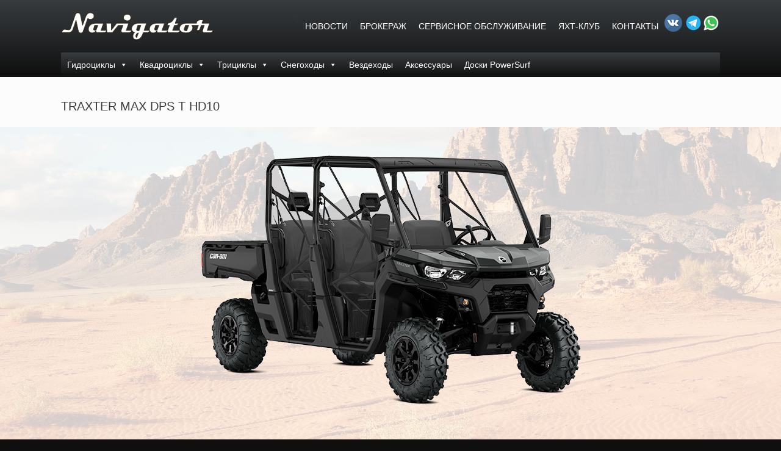

--- FILE ---
content_type: text/html; charset=UTF-8
request_url: https://navigatorsamara.ru/tovary/traxter-max-dps-t-hd10/
body_size: 19806
content:
<!DOCTYPE html>
<html lang="ru-RU">
<head>
	<meta charset="UTF-8" />
	<meta http-equiv="X-UA-Compatible" content="IE=10" />
	<link rel="profile" href="http://gmpg.org/xfn/11" />
	<link rel="pingback" href="" />
	<meta name='robots' content='index, follow, max-image-preview:large, max-snippet:-1, max-video-preview:-1' />

	<!-- This site is optimized with the Yoast SEO plugin v23.2 - https://yoast.com/wordpress/plugins/seo/ -->
	<title>TRAXTER MAX DPS T HD10 - Навигатор Самара</title>
	<link rel="canonical" href="https://navigatorsamara.ru/tovary/traxter-max-dps-t-hd10/" />
	<meta property="og:locale" content="ru_RU" />
	<meta property="og:type" content="article" />
	<meta property="og:title" content="TRAXTER MAX DPS T HD10 - Навигатор Самара" />
	<meta property="og:description" content="ЦЕНА&nbsp; 2 611 000 РУБ Артикул 8LNE - Под заказ" />
	<meta property="og:url" content="https://navigatorsamara.ru/tovary/traxter-max-dps-t-hd10/" />
	<meta property="og:site_name" content="Навигатор Самара" />
	<meta property="article:publisher" content="https://www.facebook.com/profile.php?id=100010230510952" />
	<meta property="og:image" content="https://navigatorsamara.ru/wp-content/uploads/2021/11/ORV-SSV-MY22-Can-Am-Traxter-MAX-DPS-HD10TR-Stone-Gray-SKU0008LNE00-34FR-CE-1.png" />
	<meta property="og:image:width" content="331" />
	<meta property="og:image:height" content="221" />
	<meta property="og:image:type" content="image/png" />
	<meta name="twitter:card" content="summary_large_image" />
	<script type="application/ld+json" class="yoast-schema-graph">{"@context":"https://schema.org","@graph":[{"@type":"WebPage","@id":"https://navigatorsamara.ru/tovary/traxter-max-dps-t-hd10/","url":"https://navigatorsamara.ru/tovary/traxter-max-dps-t-hd10/","name":"TRAXTER MAX DPS T HD10 - Навигатор Самара","isPartOf":{"@id":"https://navigatorsamara.ru/#website"},"primaryImageOfPage":{"@id":"https://navigatorsamara.ru/tovary/traxter-max-dps-t-hd10/#primaryimage"},"image":{"@id":"https://navigatorsamara.ru/tovary/traxter-max-dps-t-hd10/#primaryimage"},"thumbnailUrl":"https://navigatorsamara.ru/wp-content/uploads/2021/11/ORV-SSV-MY22-Can-Am-Traxter-MAX-DPS-HD10TR-Stone-Gray-SKU0008LNE00-34FR-CE-1.png","datePublished":"2021-11-18T05:58:55+00:00","dateModified":"2021-11-18T05:58:55+00:00","breadcrumb":{"@id":"https://navigatorsamara.ru/tovary/traxter-max-dps-t-hd10/#breadcrumb"},"inLanguage":"ru-RU","potentialAction":[{"@type":"ReadAction","target":["https://navigatorsamara.ru/tovary/traxter-max-dps-t-hd10/"]}]},{"@type":"ImageObject","inLanguage":"ru-RU","@id":"https://navigatorsamara.ru/tovary/traxter-max-dps-t-hd10/#primaryimage","url":"https://navigatorsamara.ru/wp-content/uploads/2021/11/ORV-SSV-MY22-Can-Am-Traxter-MAX-DPS-HD10TR-Stone-Gray-SKU0008LNE00-34FR-CE-1.png","contentUrl":"https://navigatorsamara.ru/wp-content/uploads/2021/11/ORV-SSV-MY22-Can-Am-Traxter-MAX-DPS-HD10TR-Stone-Gray-SKU0008LNE00-34FR-CE-1.png","width":331,"height":221},{"@type":"BreadcrumbList","@id":"https://navigatorsamara.ru/tovary/traxter-max-dps-t-hd10/#breadcrumb","itemListElement":[{"@type":"ListItem","position":1,"name":"Главная","item":"https://navigatorsamara.ru/"},{"@type":"ListItem","position":2,"name":"TRAXTER MAX DPS T HD10"}]},{"@type":"WebSite","@id":"https://navigatorsamara.ru/#website","url":"https://navigatorsamara.ru/","name":"Навигатор Самара","description":"продажа яхт, катеров, гидроциклов, квадроциклов, снегоходов в Самаре.","publisher":{"@id":"https://navigatorsamara.ru/#organization"},"potentialAction":[{"@type":"SearchAction","target":{"@type":"EntryPoint","urlTemplate":"https://navigatorsamara.ru/?s={search_term_string}"},"query-input":"required name=search_term_string"}],"inLanguage":"ru-RU"},{"@type":"Organization","@id":"https://navigatorsamara.ru/#organization","name":"Навигатор Самара","url":"https://navigatorsamara.ru/","logo":{"@type":"ImageObject","inLanguage":"ru-RU","@id":"https://navigatorsamara.ru/#/schema/logo/image/","url":"http://navigatorsamara.ru/wp-content/uploads/2017/08/mailrusigimg_Z8eh6Hgh.jpg","contentUrl":"http://navigatorsamara.ru/wp-content/uploads/2017/08/mailrusigimg_Z8eh6Hgh.jpg","width":541,"height":285,"caption":"Навигатор Самара"},"image":{"@id":"https://navigatorsamara.ru/#/schema/logo/image/"},"sameAs":["https://www.facebook.com/profile.php?id=100010230510952","https://www.instagram.com/brpnavigator/","https://www.youtube.com/channel/UCIeM0eSSStH89zR-FikJBkg"]}]}</script>
	<!-- / Yoast SEO plugin. -->


<link rel="alternate" type="application/rss+xml" title="Навигатор Самара &raquo; Лента" href="https://navigatorsamara.ru/feed/" />
<link rel="alternate" type="application/rss+xml" title="Навигатор Самара &raquo; Лента комментариев" href="https://navigatorsamara.ru/comments/feed/" />
<script type="text/javascript">
/* <![CDATA[ */
window._wpemojiSettings = {"baseUrl":"https:\/\/s.w.org\/images\/core\/emoji\/15.0.3\/72x72\/","ext":".png","svgUrl":"https:\/\/s.w.org\/images\/core\/emoji\/15.0.3\/svg\/","svgExt":".svg","source":{"concatemoji":"https:\/\/navigatorsamara.ru\/wp-includes\/js\/wp-emoji-release.min.js?ver=6.6.4"}};
/*! This file is auto-generated */
!function(i,n){var o,s,e;function c(e){try{var t={supportTests:e,timestamp:(new Date).valueOf()};sessionStorage.setItem(o,JSON.stringify(t))}catch(e){}}function p(e,t,n){e.clearRect(0,0,e.canvas.width,e.canvas.height),e.fillText(t,0,0);var t=new Uint32Array(e.getImageData(0,0,e.canvas.width,e.canvas.height).data),r=(e.clearRect(0,0,e.canvas.width,e.canvas.height),e.fillText(n,0,0),new Uint32Array(e.getImageData(0,0,e.canvas.width,e.canvas.height).data));return t.every(function(e,t){return e===r[t]})}function u(e,t,n){switch(t){case"flag":return n(e,"\ud83c\udff3\ufe0f\u200d\u26a7\ufe0f","\ud83c\udff3\ufe0f\u200b\u26a7\ufe0f")?!1:!n(e,"\ud83c\uddfa\ud83c\uddf3","\ud83c\uddfa\u200b\ud83c\uddf3")&&!n(e,"\ud83c\udff4\udb40\udc67\udb40\udc62\udb40\udc65\udb40\udc6e\udb40\udc67\udb40\udc7f","\ud83c\udff4\u200b\udb40\udc67\u200b\udb40\udc62\u200b\udb40\udc65\u200b\udb40\udc6e\u200b\udb40\udc67\u200b\udb40\udc7f");case"emoji":return!n(e,"\ud83d\udc26\u200d\u2b1b","\ud83d\udc26\u200b\u2b1b")}return!1}function f(e,t,n){var r="undefined"!=typeof WorkerGlobalScope&&self instanceof WorkerGlobalScope?new OffscreenCanvas(300,150):i.createElement("canvas"),a=r.getContext("2d",{willReadFrequently:!0}),o=(a.textBaseline="top",a.font="600 32px Arial",{});return e.forEach(function(e){o[e]=t(a,e,n)}),o}function t(e){var t=i.createElement("script");t.src=e,t.defer=!0,i.head.appendChild(t)}"undefined"!=typeof Promise&&(o="wpEmojiSettingsSupports",s=["flag","emoji"],n.supports={everything:!0,everythingExceptFlag:!0},e=new Promise(function(e){i.addEventListener("DOMContentLoaded",e,{once:!0})}),new Promise(function(t){var n=function(){try{var e=JSON.parse(sessionStorage.getItem(o));if("object"==typeof e&&"number"==typeof e.timestamp&&(new Date).valueOf()<e.timestamp+604800&&"object"==typeof e.supportTests)return e.supportTests}catch(e){}return null}();if(!n){if("undefined"!=typeof Worker&&"undefined"!=typeof OffscreenCanvas&&"undefined"!=typeof URL&&URL.createObjectURL&&"undefined"!=typeof Blob)try{var e="postMessage("+f.toString()+"("+[JSON.stringify(s),u.toString(),p.toString()].join(",")+"));",r=new Blob([e],{type:"text/javascript"}),a=new Worker(URL.createObjectURL(r),{name:"wpTestEmojiSupports"});return void(a.onmessage=function(e){c(n=e.data),a.terminate(),t(n)})}catch(e){}c(n=f(s,u,p))}t(n)}).then(function(e){for(var t in e)n.supports[t]=e[t],n.supports.everything=n.supports.everything&&n.supports[t],"flag"!==t&&(n.supports.everythingExceptFlag=n.supports.everythingExceptFlag&&n.supports[t]);n.supports.everythingExceptFlag=n.supports.everythingExceptFlag&&!n.supports.flag,n.DOMReady=!1,n.readyCallback=function(){n.DOMReady=!0}}).then(function(){return e}).then(function(){var e;n.supports.everything||(n.readyCallback(),(e=n.source||{}).concatemoji?t(e.concatemoji):e.wpemoji&&e.twemoji&&(t(e.twemoji),t(e.wpemoji)))}))}((window,document),window._wpemojiSettings);
/* ]]> */
</script>
<link rel='stylesheet' id='twb-open-sans-css' href='https://fonts.googleapis.com/css?family=Open+Sans%3A300%2C400%2C500%2C600%2C700%2C800&#038;display=swap&#038;ver=6.6.4' type='text/css' media='all' />
<link rel='stylesheet' id='twb-global-css' href='https://navigatorsamara.ru/wp-content/plugins/form-maker/booster/assets/css/global.css?ver=1.0.0' type='text/css' media='all' />
<link rel='stylesheet' id='sbi_styles-css' href='https://navigatorsamara.ru/wp-content/plugins/instagram-feed/css/sbi-styles.min.css?ver=6.5.0' type='text/css' media='all' />
<style id='wp-emoji-styles-inline-css' type='text/css'>

	img.wp-smiley, img.emoji {
		display: inline !important;
		border: none !important;
		box-shadow: none !important;
		height: 1em !important;
		width: 1em !important;
		margin: 0 0.07em !important;
		vertical-align: -0.1em !important;
		background: none !important;
		padding: 0 !important;
	}
</style>
<link rel='stylesheet' id='wp-block-library-css' href='https://navigatorsamara.ru/wp-includes/css/dist/block-library/style.min.css?ver=6.6.4' type='text/css' media='all' />
<style id='classic-theme-styles-inline-css' type='text/css'>
/*! This file is auto-generated */
.wp-block-button__link{color:#fff;background-color:#32373c;border-radius:9999px;box-shadow:none;text-decoration:none;padding:calc(.667em + 2px) calc(1.333em + 2px);font-size:1.125em}.wp-block-file__button{background:#32373c;color:#fff;text-decoration:none}
</style>
<style id='global-styles-inline-css' type='text/css'>
:root{--wp--preset--aspect-ratio--square: 1;--wp--preset--aspect-ratio--4-3: 4/3;--wp--preset--aspect-ratio--3-4: 3/4;--wp--preset--aspect-ratio--3-2: 3/2;--wp--preset--aspect-ratio--2-3: 2/3;--wp--preset--aspect-ratio--16-9: 16/9;--wp--preset--aspect-ratio--9-16: 9/16;--wp--preset--color--black: #000000;--wp--preset--color--cyan-bluish-gray: #abb8c3;--wp--preset--color--white: #ffffff;--wp--preset--color--pale-pink: #f78da7;--wp--preset--color--vivid-red: #cf2e2e;--wp--preset--color--luminous-vivid-orange: #ff6900;--wp--preset--color--luminous-vivid-amber: #fcb900;--wp--preset--color--light-green-cyan: #7bdcb5;--wp--preset--color--vivid-green-cyan: #00d084;--wp--preset--color--pale-cyan-blue: #8ed1fc;--wp--preset--color--vivid-cyan-blue: #0693e3;--wp--preset--color--vivid-purple: #9b51e0;--wp--preset--gradient--vivid-cyan-blue-to-vivid-purple: linear-gradient(135deg,rgba(6,147,227,1) 0%,rgb(155,81,224) 100%);--wp--preset--gradient--light-green-cyan-to-vivid-green-cyan: linear-gradient(135deg,rgb(122,220,180) 0%,rgb(0,208,130) 100%);--wp--preset--gradient--luminous-vivid-amber-to-luminous-vivid-orange: linear-gradient(135deg,rgba(252,185,0,1) 0%,rgba(255,105,0,1) 100%);--wp--preset--gradient--luminous-vivid-orange-to-vivid-red: linear-gradient(135deg,rgba(255,105,0,1) 0%,rgb(207,46,46) 100%);--wp--preset--gradient--very-light-gray-to-cyan-bluish-gray: linear-gradient(135deg,rgb(238,238,238) 0%,rgb(169,184,195) 100%);--wp--preset--gradient--cool-to-warm-spectrum: linear-gradient(135deg,rgb(74,234,220) 0%,rgb(151,120,209) 20%,rgb(207,42,186) 40%,rgb(238,44,130) 60%,rgb(251,105,98) 80%,rgb(254,248,76) 100%);--wp--preset--gradient--blush-light-purple: linear-gradient(135deg,rgb(255,206,236) 0%,rgb(152,150,240) 100%);--wp--preset--gradient--blush-bordeaux: linear-gradient(135deg,rgb(254,205,165) 0%,rgb(254,45,45) 50%,rgb(107,0,62) 100%);--wp--preset--gradient--luminous-dusk: linear-gradient(135deg,rgb(255,203,112) 0%,rgb(199,81,192) 50%,rgb(65,88,208) 100%);--wp--preset--gradient--pale-ocean: linear-gradient(135deg,rgb(255,245,203) 0%,rgb(182,227,212) 50%,rgb(51,167,181) 100%);--wp--preset--gradient--electric-grass: linear-gradient(135deg,rgb(202,248,128) 0%,rgb(113,206,126) 100%);--wp--preset--gradient--midnight: linear-gradient(135deg,rgb(2,3,129) 0%,rgb(40,116,252) 100%);--wp--preset--font-size--small: 13px;--wp--preset--font-size--medium: 20px;--wp--preset--font-size--large: 36px;--wp--preset--font-size--x-large: 42px;--wp--preset--spacing--20: 0.44rem;--wp--preset--spacing--30: 0.67rem;--wp--preset--spacing--40: 1rem;--wp--preset--spacing--50: 1.5rem;--wp--preset--spacing--60: 2.25rem;--wp--preset--spacing--70: 3.38rem;--wp--preset--spacing--80: 5.06rem;--wp--preset--shadow--natural: 6px 6px 9px rgba(0, 0, 0, 0.2);--wp--preset--shadow--deep: 12px 12px 50px rgba(0, 0, 0, 0.4);--wp--preset--shadow--sharp: 6px 6px 0px rgba(0, 0, 0, 0.2);--wp--preset--shadow--outlined: 6px 6px 0px -3px rgba(255, 255, 255, 1), 6px 6px rgba(0, 0, 0, 1);--wp--preset--shadow--crisp: 6px 6px 0px rgba(0, 0, 0, 1);}:where(.is-layout-flex){gap: 0.5em;}:where(.is-layout-grid){gap: 0.5em;}body .is-layout-flex{display: flex;}.is-layout-flex{flex-wrap: wrap;align-items: center;}.is-layout-flex > :is(*, div){margin: 0;}body .is-layout-grid{display: grid;}.is-layout-grid > :is(*, div){margin: 0;}:where(.wp-block-columns.is-layout-flex){gap: 2em;}:where(.wp-block-columns.is-layout-grid){gap: 2em;}:where(.wp-block-post-template.is-layout-flex){gap: 1.25em;}:where(.wp-block-post-template.is-layout-grid){gap: 1.25em;}.has-black-color{color: var(--wp--preset--color--black) !important;}.has-cyan-bluish-gray-color{color: var(--wp--preset--color--cyan-bluish-gray) !important;}.has-white-color{color: var(--wp--preset--color--white) !important;}.has-pale-pink-color{color: var(--wp--preset--color--pale-pink) !important;}.has-vivid-red-color{color: var(--wp--preset--color--vivid-red) !important;}.has-luminous-vivid-orange-color{color: var(--wp--preset--color--luminous-vivid-orange) !important;}.has-luminous-vivid-amber-color{color: var(--wp--preset--color--luminous-vivid-amber) !important;}.has-light-green-cyan-color{color: var(--wp--preset--color--light-green-cyan) !important;}.has-vivid-green-cyan-color{color: var(--wp--preset--color--vivid-green-cyan) !important;}.has-pale-cyan-blue-color{color: var(--wp--preset--color--pale-cyan-blue) !important;}.has-vivid-cyan-blue-color{color: var(--wp--preset--color--vivid-cyan-blue) !important;}.has-vivid-purple-color{color: var(--wp--preset--color--vivid-purple) !important;}.has-black-background-color{background-color: var(--wp--preset--color--black) !important;}.has-cyan-bluish-gray-background-color{background-color: var(--wp--preset--color--cyan-bluish-gray) !important;}.has-white-background-color{background-color: var(--wp--preset--color--white) !important;}.has-pale-pink-background-color{background-color: var(--wp--preset--color--pale-pink) !important;}.has-vivid-red-background-color{background-color: var(--wp--preset--color--vivid-red) !important;}.has-luminous-vivid-orange-background-color{background-color: var(--wp--preset--color--luminous-vivid-orange) !important;}.has-luminous-vivid-amber-background-color{background-color: var(--wp--preset--color--luminous-vivid-amber) !important;}.has-light-green-cyan-background-color{background-color: var(--wp--preset--color--light-green-cyan) !important;}.has-vivid-green-cyan-background-color{background-color: var(--wp--preset--color--vivid-green-cyan) !important;}.has-pale-cyan-blue-background-color{background-color: var(--wp--preset--color--pale-cyan-blue) !important;}.has-vivid-cyan-blue-background-color{background-color: var(--wp--preset--color--vivid-cyan-blue) !important;}.has-vivid-purple-background-color{background-color: var(--wp--preset--color--vivid-purple) !important;}.has-black-border-color{border-color: var(--wp--preset--color--black) !important;}.has-cyan-bluish-gray-border-color{border-color: var(--wp--preset--color--cyan-bluish-gray) !important;}.has-white-border-color{border-color: var(--wp--preset--color--white) !important;}.has-pale-pink-border-color{border-color: var(--wp--preset--color--pale-pink) !important;}.has-vivid-red-border-color{border-color: var(--wp--preset--color--vivid-red) !important;}.has-luminous-vivid-orange-border-color{border-color: var(--wp--preset--color--luminous-vivid-orange) !important;}.has-luminous-vivid-amber-border-color{border-color: var(--wp--preset--color--luminous-vivid-amber) !important;}.has-light-green-cyan-border-color{border-color: var(--wp--preset--color--light-green-cyan) !important;}.has-vivid-green-cyan-border-color{border-color: var(--wp--preset--color--vivid-green-cyan) !important;}.has-pale-cyan-blue-border-color{border-color: var(--wp--preset--color--pale-cyan-blue) !important;}.has-vivid-cyan-blue-border-color{border-color: var(--wp--preset--color--vivid-cyan-blue) !important;}.has-vivid-purple-border-color{border-color: var(--wp--preset--color--vivid-purple) !important;}.has-vivid-cyan-blue-to-vivid-purple-gradient-background{background: var(--wp--preset--gradient--vivid-cyan-blue-to-vivid-purple) !important;}.has-light-green-cyan-to-vivid-green-cyan-gradient-background{background: var(--wp--preset--gradient--light-green-cyan-to-vivid-green-cyan) !important;}.has-luminous-vivid-amber-to-luminous-vivid-orange-gradient-background{background: var(--wp--preset--gradient--luminous-vivid-amber-to-luminous-vivid-orange) !important;}.has-luminous-vivid-orange-to-vivid-red-gradient-background{background: var(--wp--preset--gradient--luminous-vivid-orange-to-vivid-red) !important;}.has-very-light-gray-to-cyan-bluish-gray-gradient-background{background: var(--wp--preset--gradient--very-light-gray-to-cyan-bluish-gray) !important;}.has-cool-to-warm-spectrum-gradient-background{background: var(--wp--preset--gradient--cool-to-warm-spectrum) !important;}.has-blush-light-purple-gradient-background{background: var(--wp--preset--gradient--blush-light-purple) !important;}.has-blush-bordeaux-gradient-background{background: var(--wp--preset--gradient--blush-bordeaux) !important;}.has-luminous-dusk-gradient-background{background: var(--wp--preset--gradient--luminous-dusk) !important;}.has-pale-ocean-gradient-background{background: var(--wp--preset--gradient--pale-ocean) !important;}.has-electric-grass-gradient-background{background: var(--wp--preset--gradient--electric-grass) !important;}.has-midnight-gradient-background{background: var(--wp--preset--gradient--midnight) !important;}.has-small-font-size{font-size: var(--wp--preset--font-size--small) !important;}.has-medium-font-size{font-size: var(--wp--preset--font-size--medium) !important;}.has-large-font-size{font-size: var(--wp--preset--font-size--large) !important;}.has-x-large-font-size{font-size: var(--wp--preset--font-size--x-large) !important;}
:where(.wp-block-post-template.is-layout-flex){gap: 1.25em;}:where(.wp-block-post-template.is-layout-grid){gap: 1.25em;}
:where(.wp-block-columns.is-layout-flex){gap: 2em;}:where(.wp-block-columns.is-layout-grid){gap: 2em;}
:root :where(.wp-block-pullquote){font-size: 1.5em;line-height: 1.6;}
</style>
<link rel='stylesheet' id='sr7css-css' href='//navigatorsamara.ru/wp-content/plugins/revslider/public/css/sr7.css?ver=6.7.12' type='text/css' media='all' />
<link rel='stylesheet' id='siteorigin-panels-front-css' href='https://navigatorsamara.ru/wp-content/plugins/siteorigin-panels/css/front-flex.min.css?ver=2.29.19' type='text/css' media='all' />
<link rel='stylesheet' id='megamenu-css' href='https://navigatorsamara.ru/wp-content/uploads/maxmegamenu/style.css?ver=345188' type='text/css' media='all' />
<link rel='stylesheet' id='dashicons-css' href='https://navigatorsamara.ru/wp-includes/css/dashicons.min.css?ver=6.6.4' type='text/css' media='all' />
<link rel='stylesheet' id='vantage-style-css' href='https://navigatorsamara.ru/wp-content/themes/vantage2/style.css?ver=1.20.23' type='text/css' media='all' />
<link rel='stylesheet' id='font-awesome-css' href='https://navigatorsamara.ru/wp-content/themes/vantage/fontawesome/css/font-awesome.css?ver=4.6.2' type='text/css' media='all' />
<link rel='stylesheet' id='recent-posts-widget-with-thumbnails-public-style-css' href='https://navigatorsamara.ru/wp-content/plugins/recent-posts-widget-with-thumbnails/public.css?ver=7.1.1' type='text/css' media='all' />
<link rel='stylesheet' id='mimetypes-link-icons-css' href='https://navigatorsamara.ru/wp-content/plugins/mimetypes-link-icons/css/style.php?cssvars=bXRsaV9oZWlnaHQ9MTYmbXRsaV9pbWFnZV90eXBlPXBuZyZtdGxpX2xlZnRvcnJpZ2h0PWxlZnQmYWN0aXZlX3R5cGVzPXBkZg%3D&#038;ver=3.0' type='text/css' media='all' />
<link rel='stylesheet' id='sedlex_styles-css' href='https://navigatorsamara.ru/wp-content/sedlex/inline_styles/4a24293f28ef8511e87a62cfc460a8e38faa3a48.css?ver=20260120' type='text/css' media='all' />
<!--n2css--><script type="text/javascript" src="https://navigatorsamara.ru/wp-includes/js/jquery/jquery.min.js?ver=3.7.1" id="jquery-core-js"></script>
<script type="text/javascript" src="https://navigatorsamara.ru/wp-includes/js/jquery/jquery-migrate.min.js?ver=3.4.1" id="jquery-migrate-js"></script>
<script type="text/javascript" src="https://navigatorsamara.ru/wp-content/plugins/form-maker/booster/assets/js/circle-progress.js?ver=1.2.2" id="twb-circle-js"></script>
<script type="text/javascript" id="twb-global-js-extra">
/* <![CDATA[ */
var twb = {"nonce":"793e827339","ajax_url":"https:\/\/navigatorsamara.ru\/wp-admin\/admin-ajax.php","plugin_url":"https:\/\/navigatorsamara.ru\/wp-content\/plugins\/form-maker\/booster","href":"https:\/\/navigatorsamara.ru\/wp-admin\/admin.php?page=twb_form-maker"};
var twb = {"nonce":"793e827339","ajax_url":"https:\/\/navigatorsamara.ru\/wp-admin\/admin-ajax.php","plugin_url":"https:\/\/navigatorsamara.ru\/wp-content\/plugins\/form-maker\/booster","href":"https:\/\/navigatorsamara.ru\/wp-admin\/admin.php?page=twb_form-maker"};
/* ]]> */
</script>
<script type="text/javascript" src="https://navigatorsamara.ru/wp-content/plugins/form-maker/booster/assets/js/global.js?ver=1.0.0" id="twb-global-js"></script>
<script type="text/javascript" src="https://navigatorsamara.ru/wp-content/plugins/wp-yandex-metrika/assets/YmEc.min.js?ver=1.2.1" id="wp-yandex-metrika_YmEc-js"></script>
<script type="text/javascript" id="wp-yandex-metrika_YmEc-js-after">
/* <![CDATA[ */
window.tmpwpym={datalayername:'dataLayer',counters:JSON.parse('[{"number":"98081299","webvisor":"1"}]'),targets:JSON.parse('[]')};
/* ]]> */
</script>
<script type="text/javascript" src="https://navigatorsamara.ru/wp-content/plugins/wp-yandex-metrika/assets/frontend.min.js?ver=1.2.1" id="wp-yandex-metrika_frontend-js"></script>
<script type="text/javascript" src="//navigatorsamara.ru/wp-content/plugins/revslider/public/js/libs/tptools.js?ver=6.7.12" id="_tpt-js" async="async" data-wp-strategy="async"></script>
<script type="text/javascript" src="//navigatorsamara.ru/wp-content/plugins/revslider/public/js/sr7.js?ver=6.7.12" id="sr7-js" async="async" data-wp-strategy="async"></script>
<script type="text/javascript" src="https://navigatorsamara.ru/wp-content/themes/vantage/js/jquery.flexslider.min.js?ver=2.1" id="jquery-flexslider-js"></script>
<script type="text/javascript" src="https://navigatorsamara.ru/wp-content/themes/vantage/js/jquery.touchSwipe.min.js?ver=1.6.6" id="jquery-touchswipe-js"></script>
<script type="text/javascript" id="vantage-main-js-extra">
/* <![CDATA[ */
var vantage = {"fitvids":"1"};
/* ]]> */
</script>
<script type="text/javascript" src="https://navigatorsamara.ru/wp-content/themes/vantage/js/jquery.theme-main.min.js?ver=1.20.23" id="vantage-main-js"></script>
<script type="text/javascript" src="https://navigatorsamara.ru/wp-content/plugins/so-widgets-bundle/js/lib/jquery.fitvids.min.js?ver=1.1" id="jquery-fitvids-js"></script>
<!--[if lt IE 9]>
<script type="text/javascript" src="https://navigatorsamara.ru/wp-content/themes/vantage/js/html5.min.js?ver=3.7.3" id="vantage-html5-js"></script>
<![endif]-->
<!--[if (gte IE 6)&(lte IE 8)]>
<script type="text/javascript" src="https://navigatorsamara.ru/wp-content/themes/vantage/js/selectivizr.min.js?ver=1.0.3b" id="vantage-selectivizr-js"></script>
<![endif]-->
<script type="text/javascript" src="https://navigatorsamara.ru/wp-content/sedlex/inline_scripts/075efccde51aaddd0bcaa4574fc70586f4a38a84.js?ver=20260120" id="sedlex_scripts-js"></script>
<link rel="EditURI" type="application/rsd+xml" title="RSD" href="https://navigatorsamara.ru/xmlrpc.php?rsd" />
<meta name="generator" content="WordPress 6.6.4" />
<link rel='shortlink' href='https://navigatorsamara.ru/?p=22017' />
<link rel="alternate" title="oEmbed (JSON)" type="application/json+oembed" href="https://navigatorsamara.ru/wp-json/oembed/1.0/embed?url=https%3A%2F%2Fnavigatorsamara.ru%2Ftovary%2Ftraxter-max-dps-t-hd10%2F" />
<link rel="alternate" title="oEmbed (XML)" type="text/xml+oembed" href="https://navigatorsamara.ru/wp-json/oembed/1.0/embed?url=https%3A%2F%2Fnavigatorsamara.ru%2Ftovary%2Ftraxter-max-dps-t-hd10%2F&#038;format=xml" />
<link rel="preconnect" href="https://fonts.googleapis.com">
<link rel="preconnect" href="https://fonts.gstatic.com/" crossorigin>
<meta name="generator" content="Powered by Slider Revolution 6.7.12 - responsive, Mobile-Friendly Slider Plugin for WordPress with comfortable drag and drop interface." />
<meta name="verification" content="f612c7d25f5690ad41496fcfdbf8d1" /><meta name="viewport" content="width=device-width, initial-scale=1" /><!-- Yandex.Metrika counter -->
<script type="text/javascript" >
   (function(m,e,t,r,i,k,a){m[i]=m[i]||function(){(m[i].a=m[i].a||[]).push(arguments)};
   m[i].l=1*new Date();
   for (var j = 0; j < document.scripts.length; j++) {if (document.scripts[j].src === r) { return; }}
   k=e.createElement(t),a=e.getElementsByTagName(t)[0],k.async=1,k.src=r,a.parentNode.insertBefore(k,a)})
   (window, document, "script", "https://mc.yandex.ru/metrika/tag.js", "ym");

   ym(94443553, "init", {
        clickmap:true,
        trackLinks:true,
        accurateTrackBounce:true,
        webvisor:true
   });
</script>
<noscript><div><img src="https://mc.yandex.ru/watch/94443553" style="position:absolute; left:-9999px;" alt="" /></div></noscript>
<!-- /Yandex.Metrika counter -->		<style type="text/css" media="screen">
			#footer-widgets .widget { width: 33.333%; }
			#masthead-widgets .widget { width: 100%; }
		</style>
		<style media="all" id="siteorigin-panels-layouts-head">/* Layout 22017 */ #pgc-22017-0-0 { width:100%;width:calc(100% - ( 0 * 300px ) ) } #pg-22017-0 , #pg-22017-1 , #pg-22017-2 , #pg-22017-3 , #pg-22017-4 , #pl-22017 .so-panel { margin-bottom:30px } #pgc-22017-1-0 , #pgc-22017-2-0 , #pgc-22017-4-0 { width:100%;width:calc(100% - ( 0 * 30px ) ) } #pgc-22017-3-0 , #pgc-22017-3-1 { width:50%;width:calc(50% - ( 0.5 * 30px ) ) } #pl-22017 .so-panel:last-of-type { margin-bottom:0px } #pg-22017-0> .panel-row-style { background-color:#ffffff;padding:0px 0px 0px 0px } #pg-22017-0.panel-has-style > .panel-row-style, #pg-22017-0.panel-no-style , #pg-22017-1.panel-has-style > .panel-row-style, #pg-22017-1.panel-no-style , #pg-22017-2.panel-has-style > .panel-row-style, #pg-22017-2.panel-no-style , #pg-22017-3.panel-has-style > .panel-row-style, #pg-22017-3.panel-no-style , #pg-22017-4.panel-has-style > .panel-row-style, #pg-22017-4.panel-no-style { -webkit-align-items:flex-start;align-items:flex-start } #panel-22017-1-0-0> .panel-widget-style { color:#000000 } #pg-22017-2> .panel-row-style { padding:0px 0px 0px 0px } #pgc-22017-2-0 , #pgc-22017-3-1 { align-self:auto } @media (max-width:929px){ #pg-22017-0.panel-no-style, #pg-22017-0.panel-has-style > .panel-row-style, #pg-22017-0 , #pg-22017-1.panel-no-style, #pg-22017-1.panel-has-style > .panel-row-style, #pg-22017-1 , #pg-22017-2.panel-no-style, #pg-22017-2.panel-has-style > .panel-row-style, #pg-22017-2 , #pg-22017-3.panel-no-style, #pg-22017-3.panel-has-style > .panel-row-style, #pg-22017-3 , #pg-22017-4.panel-no-style, #pg-22017-4.panel-has-style > .panel-row-style, #pg-22017-4 { -webkit-flex-direction:column;-ms-flex-direction:column;flex-direction:column } #pg-22017-0 > .panel-grid-cell , #pg-22017-0 > .panel-row-style > .panel-grid-cell , #pg-22017-1 > .panel-grid-cell , #pg-22017-1 > .panel-row-style > .panel-grid-cell , #pg-22017-2 > .panel-grid-cell , #pg-22017-2 > .panel-row-style > .panel-grid-cell , #pg-22017-3 > .panel-grid-cell , #pg-22017-3 > .panel-row-style > .panel-grid-cell , #pg-22017-4 > .panel-grid-cell , #pg-22017-4 > .panel-row-style > .panel-grid-cell { width:100%;margin-right:0 } #pgc-22017-3-0 { margin-bottom:30px } #pl-22017 .panel-grid-cell { padding:0 } #pl-22017 .panel-grid .panel-grid-cell-empty { display:none } #pl-22017 .panel-grid .panel-grid-cell-mobile-last { margin-bottom:0px }  } </style>        <!-- Yandex.Metrica counter -->
        <script type="text/javascript">
            (function (m, e, t, r, i, k, a) {
                m[i] = m[i] || function () {
                    (m[i].a = m[i].a || []).push(arguments)
                };
                m[i].l = 1 * new Date();
                k = e.createElement(t), a = e.getElementsByTagName(t)[0], k.async = 1, k.src = r, a.parentNode.insertBefore(k, a)
            })

            (window, document, "script", "https://mc.yandex.ru/metrika/tag.js", "ym");

            ym("98081299", "init", {
                clickmap: true,
                trackLinks: true,
                accurateTrackBounce: true,
                webvisor: true,
                ecommerce: "dataLayer",
                params: {
                    __ym: {
                        "ymCmsPlugin": {
                            "cms": "wordpress",
                            "cmsVersion":"6.6",
                            "pluginVersion": "1.2.1",
                            "ymCmsRip": "1296061278"
                        }
                    }
                }
            });
        </script>
        <!-- /Yandex.Metrica counter -->
        <style type="text/css" id="vantage-footer-widgets">#footer-widgets aside { width : 33.333%; }</style> <style type="text/css" id="customizer-css">#masthead.site-header .hgroup .site-title, #masthead.masthead-logo-in-menu .logo > .site-title { font-size: 36px } #masthead .hgroup { padding-top: 20px; padding-bottom: 20px } .entry-content a, .entry-content a:visited, article.post .author-box .box-content .author-posts a:hover, #secondary a, #secondary a:visited, #masthead .hgroup a, #masthead .hgroup a:visited, .comment-form .logged-in-as a, .comment-form .logged-in-as a:visited { color: #0f0f0f } .entry-content a:hover, .entry-content a:focus, .entry-content a:active, #secondary a:hover, #masthead .hgroup a:hover, #masthead .hgroup a:focus, #masthead .hgroup a:active, .comment-form .logged-in-as a:hover, .comment-form .logged-in-as a:focus, .comment-form .logged-in-as a:active { color: #dc1313 } .main-navigation, .site-header .shopping-cart-dropdown { background-color: #0f0f0f } .main-navigation a, .site-header .shopping-cart-link [class^="fa fa-"], .site-header .shopping-cart-dropdown .widget .product_list_widget li.mini_cart_item, .site-header .shopping-cart-dropdown .widget .total { color: #ffffff } .main-navigation ul ul { background-color: #0f0f0f } .main-navigation ul ul a { color: #ffffff } .main-navigation ul li:hover > a, .main-navigation ul li.focus > a, #search-icon #search-icon-icon:hover, #search-icon #search-icon-icon:focus, .site-header .shopping-cart-link .shopping-cart-count { background-color: #0f0f0f } .main-navigation ul li:hover > a, .main-navigation ul li:focus > a, .main-navigation ul li:hover > a [class^="fa fa-"] { color: #ffcc01 } .main-navigation ul ul li:hover > a, .main-navigation ul ul li.focus > a { background-color: #0f0f0f } .main-navigation ul ul li:hover > a { color: #ffcc01 } #search-icon #search-icon-icon { background-color: #0f0f0f } #search-icon #search-icon-icon:hover .vantage-icon-search, #search-icon #search-icon-icon:focus .vantage-icon-search { color: #ffcc01 } #search-icon .searchform { background-color: #0f0f0f } #search-icon .searchform input[name=s] { color: #ffffff } .main-navigation ul li a, #masthead.masthead-logo-in-menu .logo { padding-left: 20px; padding-right: 20px } a.button, button, html input[type="button"], input[type="reset"], input[type="submit"], .post-navigation a, #image-navigation a, article.post .more-link, article.page .more-link, .paging-navigation a, .woocommerce #page-wrapper .button, .woocommerce a.button, .woocommerce .checkout-button, .woocommerce input.button, #infinite-handle span button { text-shadow: none } a.button, button, html input[type="button"], input[type="reset"], input[type="submit"], .post-navigation a, #image-navigation a, article.post .more-link, article.page .more-link, .paging-navigation a, .woocommerce #page-wrapper .button, .woocommerce a.button, .woocommerce .checkout-button, .woocommerce input.button, .woocommerce #respond input#submit.alt, .woocommerce a.button.alt, .woocommerce button.button.alt, .woocommerce input.button.alt, #infinite-handle span { -webkit-box-shadow: none; -moz-box-shadow: none; box-shadow: none } #masthead { background-color: #0f0f0f } #colophon, body.layout-full { background-color: #0f0f0f } </style><script>
	window._tpt			??= {};
	window.SR7			??= {};
	_tpt.R				??= {};
	_tpt.R.fonts		??= {};
	_tpt.R.fonts.customFonts??= {};
	SR7.devMode			=  false;
	SR7.F 				??= {};
	SR7.G				??= {};
	SR7.LIB				??= {};
	SR7.E				??= {};
	SR7.E.gAddons		??= {};
	SR7.E.php 			??= {};
	SR7.E.nonce			= '76ea4babac';
	SR7.E.ajaxurl		= 'https://navigatorsamara.ru/wp-admin/admin-ajax.php';
	SR7.E.resturl		= 'https://navigatorsamara.ru/wp-json/';
	SR7.E.slug_path		= 'revslider/revslider.php';
	SR7.E.slug			= 'revslider';
	SR7.E.plugin_url	= 'https://navigatorsamara.ru/wp-content/plugins/revslider/';
	SR7.E.wp_plugin_url = 'https://navigatorsamara.ru/wp-content/plugins/';
	SR7.E.revision		= '6.7.12';
	SR7.E.fontBaseUrl	= '//fonts.googleapis.com/css2?family=';
	SR7.G.breakPoints 	= [1240,1024,778,480];
	SR7.E.modules 		= ['module','page','slide','layer','draw','animate','srtools','canvas','defaults','carousel','navigation','media','modifiers','migration'];
	SR7.E.libs 			= ['WEBGL'];
	SR7.E.css 			= ['csslp','cssbtns','cssfilters','cssnav','cssmedia'];
	SR7.E.resources		= {};
	SR7.JSON			??= {};
/*! Slider Revolution 7.0 - Page Processor */
!function(){"use strict";window.SR7??={},window._tpt??={},SR7.version="Slider Revolution 6.7.12",_tpt.getWinDim=function(t){_tpt.screenHeightWithUrlBar??=window.innerHeight;let e=SR7.F?.modal?.visible&&SR7.M[SR7.F.module.getIdByAlias(SR7.F.modal.requested)];_tpt.scrollBar=window.innerWidth!==document.documentElement.clientWidth||e&&window.innerWidth!==e.c.module.clientWidth,_tpt.winW=window.innerWidth-(_tpt.scrollBar||"prepare"==t?_tpt.scrollBarW:0),_tpt.winH=window.innerHeight,_tpt.winWAll=e?e.c.module.clientWidth:document.documentElement.clientWidth},_tpt.getResponsiveLevel=function(t,e){SR7.M[e];let s=_tpt.closestGE(t,_tpt.winWAll),n=s;return Math.max(s,n)},_tpt.mesureScrollBar=function(){let t=document.createElement("div");t.className="RSscrollbar-measure",t.style.width="100px",t.style.height="100px",t.style.overflow="scroll",t.style.position="absolute",t.style.top="-9999px",document.body.appendChild(t),_tpt.scrollBarW=t.offsetWidth-t.clientWidth,document.body.removeChild(t)},_tpt.loadCSS=async function(t,e,s){return s?_tpt.R.fonts.required[e].status=1:(_tpt.R[e]??={},_tpt.R[e].status=1),new Promise(((n,i)=>{if(_tpt.isStylesheetLoaded(t))s?_tpt.R.fonts.required[e].status=2:_tpt.R[e].status=2,n();else{const o=document.createElement("link");o.rel="stylesheet";let l="text",r="css";o["type"]=l+"/"+r,o.href=t,o.onload=()=>{s?_tpt.R.fonts.required[e].status=2:_tpt.R[e].status=2,n()},o.onerror=()=>{s?_tpt.R.fonts.required[e].status=3:_tpt.R[e].status=3,i(new Error(`Failed to load CSS: ${t}`))},document.head.appendChild(o)}}))},_tpt.addContainer=function(t){const{tag:e="div",id:s,class:n,datas:i,textContent:o,iHTML:l}=t,r=document.createElement(e);if(s&&""!==s&&(r.id=s),n&&""!==n&&(r.className=n),i)for(const[t,e]of Object.entries(i))"style"==t?r.style.cssText=e:r.setAttribute(`data-${t}`,e);return o&&(r.textContent=o),l&&(r.innerHTML=l),r},_tpt.collector=function(){return{fragment:new DocumentFragment,add(t){var e=_tpt.addContainer(t);return this.fragment.appendChild(e),e},append(t){t.appendChild(this.fragment)}}},_tpt.isStylesheetLoaded=function(t){let e=t.split("?")[0];return Array.from(document.querySelectorAll('link[rel="stylesheet"], link[rel="preload"]')).some((t=>t.href.split("?")[0]===e))},_tpt.preloader={requests:new Map,preloaderTemplates:new Map,show:function(t,e){if(!e||!t)return;const{type:s,color:n}=e;if(s<0||"off"==s)return;const i=`preloader_${s}`;let o=this.preloaderTemplates.get(i);o||(o=this.build(s,n),this.preloaderTemplates.set(i,o)),this.requests.has(t)||this.requests.set(t,{count:0});const l=this.requests.get(t);clearTimeout(l.timer),l.count++,1===l.count&&(l.timer=setTimeout((()=>{l.preloaderClone=o.cloneNode(!0),l.anim&&l.anim.kill(),void 0!==_tpt.gsap?l.anim=_tpt.gsap.fromTo(l.preloaderClone,1,{opacity:0},{opacity:1}):l.preloaderClone.classList.add("sr7-fade-in"),t.appendChild(l.preloaderClone)}),150))},hide:function(t){if(!this.requests.has(t))return;const e=this.requests.get(t);e.count--,e.count<0&&(e.count=0),e.anim&&e.anim.kill(),0===e.count&&(clearTimeout(e.timer),e.preloaderClone&&(e.preloaderClone.classList.remove("sr7-fade-in"),e.anim=_tpt.gsap.to(e.preloaderClone,.3,{opacity:0,onComplete:function(){e.preloaderClone.remove()}})))},state:function(t){if(!this.requests.has(t))return!1;return this.requests.get(t).count>0},build:(t,e="#ffffff",s="")=>{if(t<0||"off"===t)return null;const n=parseInt(t);if(t="prlt"+n,isNaN(n))return null;if(_tpt.loadCSS(SR7.E.plugin_url+"public/css/preloaders/t"+n+".css","preloader_"+t),isNaN(n)||n<6){const i=`background-color:${e}`,o=1===n||2==n?i:"",l=3===n||4==n?i:"",r=_tpt.collector();["dot1","dot2","bounce1","bounce2","bounce3"].forEach((t=>r.add({tag:"div",class:t,datas:{style:l}})));const d=_tpt.addContainer({tag:"sr7-prl",class:`${t} ${s}`,datas:{style:o}});return r.append(d),d}{let i={};if(7===n){let t;e.startsWith("#")?(t=e.replace("#",""),t=`rgba(${parseInt(t.substring(0,2),16)}, ${parseInt(t.substring(2,4),16)}, ${parseInt(t.substring(4,6),16)}, `):e.startsWith("rgb")&&(t=e.slice(e.indexOf("(")+1,e.lastIndexOf(")")).split(",").map((t=>t.trim())),t=`rgba(${t[0]}, ${t[1]}, ${t[2]}, `),t&&(i.style=`border-top-color: ${t}0.65); border-bottom-color: ${t}0.15); border-left-color: ${t}0.65); border-right-color: ${t}0.15)`)}else 12===n&&(i.style=`background:${e}`);const o=[10,0,4,2,5,9,0,4,4,2][n-6],l=_tpt.collector(),r=l.add({tag:"div",class:"sr7-prl-inner",datas:i});Array.from({length:o}).forEach((()=>r.appendChild(l.add({tag:"span",datas:{style:`background:${e}`}}))));const d=_tpt.addContainer({tag:"sr7-prl",class:`${t} ${s}`});return l.append(d),d}}},SR7.preLoader={show:(t,e)=>{"off"!==(SR7.M[t]?.settings?.pLoader?.type??"off")&&_tpt.preloader.show(e||SR7.M[t].c.module,SR7.M[t]?.settings?.pLoader??{color:"#fff",type:10})},hide:(t,e)=>{"off"!==(SR7.M[t]?.settings?.pLoader?.type??"off")&&_tpt.preloader.hide(e||SR7.M[t].c.module)},state:(t,e)=>_tpt.preloader.state(e||SR7.M[t].c.module)},_tpt.prepareModuleHeight=function(t){window.SR7.M??={},window.SR7.M[t.id]??={},"ignore"==t.googleFont&&(SR7.E.ignoreGoogleFont=!0);let e=window.SR7.M[t.id];if(null==_tpt.scrollBarW&&_tpt.mesureScrollBar(),e.c??={},e.states??={},e.settings??={},e.settings.size??={},t.fixed&&(e.settings.fixed=!0),e.c.module=document.getElementById(t.id),e.c.adjuster=e.c.module.getElementsByTagName("sr7-adjuster")[0],e.c.content=e.c.module.getElementsByTagName("sr7-content")[0],"carousel"==t.type&&(e.c.carousel=e.c.content.getElementsByTagName("sr7-carousel")[0]),null==e.c.module||null==e.c.module)return;t.plType&&t.plColor&&(e.settings.pLoader={type:t.plType,color:t.plColor}),void 0!==t.plType&&"off"!==t.plType&&SR7.preLoader.show(t.id,e.c.module),_tpt.winW||_tpt.getWinDim("prepare"),_tpt.getWinDim();let s=""+e.c.module.dataset?.modal;"modal"==s||"true"==s||"undefined"!==s&&"false"!==s||(e.settings.size.fullWidth=t.size.fullWidth,e.LEV??=_tpt.getResponsiveLevel(window.SR7.G.breakPoints,t.id),t.vpt=_tpt.fillArray(t.vpt,5),e.settings.vPort=t.vpt[e.LEV],void 0!==t.el&&"720"==t.el[4]&&t.gh[4]!==t.el[4]&&"960"==t.el[3]&&t.gh[3]!==t.el[3]&&"768"==t.el[2]&&t.gh[2]!==t.el[2]&&delete t.el,e.settings.size.height=null==t.el||null==t.el[e.LEV]||0==t.el[e.LEV]||"auto"==t.el[e.LEV]?_tpt.fillArray(t.gh,5,-1):_tpt.fillArray(t.el,5,-1),e.settings.size.width=_tpt.fillArray(t.gw,5,-1),e.settings.size.minHeight=_tpt.fillArray(t.mh??[0],5,-1),e.cacheSize={fullWidth:e.settings.size?.fullWidth,fullHeight:e.settings.size?.fullHeight},void 0!==t.off&&(t.off?.t&&(e.settings.size.m??={})&&(e.settings.size.m.t=t.off.t),t.off?.b&&(e.settings.size.m??={})&&(e.settings.size.m.b=t.off.b),t.off?.l&&(e.settings.size.p??={})&&(e.settings.size.p.l=t.off.l),t.off?.r&&(e.settings.size.p??={})&&(e.settings.size.p.r=t.off.r)),_tpt.updatePMHeight(t.id,t,!0))},_tpt.updatePMHeight=(t,e,s)=>{let n=SR7.M[t];var i=n.settings.size.fullWidth?_tpt.winW:n.c.module.parentNode.offsetWidth;i=0===i||isNaN(i)?_tpt.winW:i;let o=n.settings.size.width[n.LEV]||n.settings.size.width[n.LEV++]||n.settings.size.width[n.LEV--]||i,l=n.settings.size.height[n.LEV]||n.settings.size.height[n.LEV++]||n.settings.size.height[n.LEV--]||0,r=n.settings.size.minHeight[n.LEV]||n.settings.size.minHeight[n.LEV++]||n.settings.size.minHeight[n.LEV--]||0;if(l="auto"==l?0:l,l=parseInt(l),"carousel"!==e.type&&(i-=parseInt(e.onw??0)||0),n.MP=!n.settings.size.fullWidth&&i<o||_tpt.winW<o?Math.min(1,i/o):1,e.size.fullScreen||e.size.fullHeight){let t=parseInt(e.fho)||0,s=(""+e.fho).indexOf("%")>-1;e.newh=_tpt.winH-(s?_tpt.winH*t/100:t)}else e.newh=n.MP*Math.max(l,r);if(e.newh+=(parseInt(e.onh??0)||0)+(parseInt(e.carousel?.pt)||0)+(parseInt(e.carousel?.pb)||0),void 0!==e.slideduration&&(e.newh=Math.max(e.newh,parseInt(e.slideduration)/3)),e.shdw&&_tpt.buildShadow(e.id,e),n.c.adjuster.style.height=e.newh+"px",n.c.module.style.height=e.newh+"px",n.c.content.style.height=e.newh+"px",n.states.heightPrepared=!0,n.dims??={},n.dims.moduleRect=n.c.module.getBoundingClientRect(),n.c.content.style.left="-"+n.dims.moduleRect.left+"px",!n.settings.size.fullWidth)return s&&requestAnimationFrame((()=>{i!==n.c.module.parentNode.offsetWidth&&_tpt.updatePMHeight(e.id,e)})),void _tpt.bgStyle(e.id,e,window.innerWidth==_tpt.winW,!0);_tpt.bgStyle(e.id,e,window.innerWidth==_tpt.winW,!0),requestAnimationFrame((function(){s&&requestAnimationFrame((()=>{i!==n.c.module.parentNode.offsetWidth&&_tpt.updatePMHeight(e.id,e)}))})),n.earlyResizerFunction||(n.earlyResizerFunction=function(){requestAnimationFrame((function(){_tpt.getWinDim(),_tpt.moduleDefaults(e.id,e),_tpt.updateSlideBg(t,!0)}))},window.addEventListener("resize",n.earlyResizerFunction))},_tpt.buildShadow=function(t,e){let s=SR7.M[t];null==s.c.shadow&&(s.c.shadow=document.createElement("sr7-module-shadow"),s.c.shadow.classList.add("sr7-shdw-"+e.shdw),s.c.content.appendChild(s.c.shadow))},_tpt.bgStyle=async(t,e,s,n,i)=>{const o=SR7.M[t];if((e=e??o.settings).fixed&&!o.c.module.classList.contains("sr7-top-fixed")&&(o.c.module.classList.add("sr7-top-fixed"),o.c.module.style.position="fixed",o.c.module.style.width="100%",o.c.module.style.top="0px",o.c.module.style.left="0px",o.c.module.style.pointerEvents="none",o.c.module.style.zIndex=5e3,o.c.content.style.pointerEvents="none"),null==o.c.bgcanvas){let t=document.createElement("sr7-module-bg"),l=!1;if("string"==typeof e?.bg?.color&&e?.bg?.color.includes("{"))if(_tpt.gradient&&_tpt.gsap)e.bg.color=_tpt.gradient.convert(e.bg.color);else try{let t=JSON.parse(e.bg.color);(t?.orig||t?.string)&&(e.bg.color=JSON.parse(e.bg.color))}catch(t){return}let r="string"==typeof e?.bg?.color?e?.bg?.color||"transparent":e?.bg?.color?.string??e?.bg?.color?.orig??e?.bg?.color?.color??"transparent";if(t.style["background"+(String(r).includes("grad")?"":"Color")]=r,("transparent"!==r||i)&&(l=!0),e?.bg?.image?.src&&(t.style.backgroundImage=`url(${e?.bg?.image.src})`,t.style.backgroundSize=""==(e.bg.image?.size??"")?"cover":e.bg.image.size,t.style.backgroundPosition=e.bg.image.position,t.style.backgroundRepeat=e.bg.image.repeat,l=!0),!l)return;o.c.bgcanvas=t,e.size.fullWidth?t.style.width=_tpt.winW-(s&&_tpt.winH<document.body.offsetHeight?_tpt.scrollBarW:0)+"px":n&&(t.style.width=o.c.module.offsetWidth+"px"),e.sbt?.use?o.c.content.appendChild(o.c.bgcanvas):o.c.module.appendChild(o.c.bgcanvas)}o.c.bgcanvas.style.height=void 0!==e.newh?e.newh+"px":("carousel"==e.type?o.dims.module.h:o.dims.content.h)+"px",o.c.bgcanvas.style.left=!s&&e.sbt?.use||o.c.bgcanvas.closest("SR7-CONTENT")?"0px":"-"+(o?.dims?.moduleRect?.left??0)+"px"},_tpt.updateSlideBg=function(t,e){const s=SR7.M[t];let n=s.settings;s?.c?.bgcanvas&&(n.size.fullWidth?s.c.bgcanvas.style.width=_tpt.winW-(e&&_tpt.winH<document.body.offsetHeight?_tpt.scrollBarW:0)+"px":preparing&&(s.c.bgcanvas.style.width=s.c.module.offsetWidth+"px"))},_tpt.moduleDefaults=(t,e)=>{let s=SR7.M[t];null!=s&&null!=s.c&&null!=s.c.module&&(s.dims??={},s.dims.moduleRect=s.c.module.getBoundingClientRect(),s.c.content.style.left="-"+s.dims.moduleRect.left+"px",s.c.content.style.width=_tpt.winW-_tpt.scrollBarW+"px","carousel"==e.type&&(s.c.module.style.overflow="visible"),_tpt.bgStyle(t,e,window.innerWidth==_tpt.winW))},_tpt.getOffset=t=>{var e=t.getBoundingClientRect(),s=window.pageXOffset||document.documentElement.scrollLeft,n=window.pageYOffset||document.documentElement.scrollTop;return{top:e.top+n,left:e.left+s}},_tpt.fillArray=function(t,e){let s,n;t=Array.isArray(t)?t:[t];let i=Array(e),o=t.length;for(n=0;n<t.length;n++)i[n+(e-o)]=t[n],null==s&&"#"!==t[n]&&(s=t[n]);for(let t=0;t<e;t++)void 0!==i[t]&&"#"!=i[t]||(i[t]=s),s=i[t];return i},_tpt.closestGE=function(t,e){let s=Number.MAX_VALUE,n=-1;for(let i=0;i<t.length;i++)t[i]-1>=e&&t[i]-1-e<s&&(s=t[i]-1-e,n=i);return++n}}();</script>
<style type="text/css">/** Mega Menu CSS: fs **/</style>
</head>

<body class="tovary-template-default single single-tovary postid-22017 siteorigin-panels siteorigin-panels-before-js mega-menu-primary mega-menu-max-mega-menu-1 group-blog responsive layout-full no-js has-sidebar page-layout-default sidebar-position-none">



<div id="page-wrapper">

	
	
		<header id="masthead" class="site-header" role="banner">

	<div class="hgroup full-container ">

		
			<a href="https://navigatorsamara.ru/" title="Навигатор Самара" rel="home" class="logo"><img src="https://navigatorsamara.ru/wp-content/uploads/2017/09/logo_navigator_250_1.png"  class="logo-height-constrain"  width="250"  height="46"  alt="Навигатор Самара Logo"  /></a>
			
				<div id="header-sidebar" >
				  1 <!-- Фикс для Оперы, чтобы меню не наезжало на логотип.  -->
				  <aside id="maxmegamenu-4" class="widget widget_maxmegamenu"><div id="mega-menu-wrap-max_mega_menu_1" class="mega-menu-wrap"><div class="mega-menu-toggle"><div class="mega-toggle-blocks-left"></div><div class="mega-toggle-blocks-center"></div><div class="mega-toggle-blocks-right"><div class='mega-toggle-block mega-menu-toggle-block mega-toggle-block-1' id='mega-toggle-block-1' tabindex='0'><span class='mega-toggle-label' role='button' aria-expanded='false'><span class='mega-toggle-label-closed'>MENU</span><span class='mega-toggle-label-open'>MENU</span></span></div></div></div><ul id="mega-menu-max_mega_menu_1" class="mega-menu max-mega-menu mega-menu-horizontal mega-no-js" data-event="hover_intent" data-effect="fade_up" data-effect-speed="200" data-effect-mobile="disabled" data-effect-speed-mobile="0" data-mobile-force-width="false" data-second-click="close" data-document-click="collapse" data-vertical-behaviour="standard" data-breakpoint="600" data-unbind="true" data-mobile-state="collapse_all" data-hover-intent-timeout="300" data-hover-intent-interval="100"><li class='mega-menu-item mega-menu-item-type-post_type mega-menu-item-object-page mega-align-bottom-left mega-menu-flyout mega-menu-item-8474' id='mega-menu-item-8474'><a class="mega-menu-link" href="https://navigatorsamara.ru/novosti/" tabindex="0">Новости</a></li><li class='mega-menu-item mega-menu-item-type-post_type mega-menu-item-object-page mega-align-bottom-left mega-menu-flyout mega-menu-item-8071' id='mega-menu-item-8071'><a class="mega-menu-link" href="https://navigatorsamara.ru/brokerazh/" tabindex="0">БРОКЕРАЖ</a></li><li class='mega-menu-item mega-menu-item-type-post_type mega-menu-item-object-page mega-align-bottom-left mega-menu-flyout mega-menu-item-8073' id='mega-menu-item-8073'><a class="mega-menu-link" href="https://navigatorsamara.ru/servisnoe-obsluzhivanie/" tabindex="0">СЕРВИСНОЕ ОБСЛУЖИВАНИЕ</a></li><li class='mega-menu-item mega-menu-item-type-post_type mega-menu-item-object-page mega-align-bottom-left mega-menu-flyout mega-menu-item-8072' id='mega-menu-item-8072'><a class="mega-menu-link" href="https://navigatorsamara.ru/yaxt-klub/" tabindex="0">ЯХТ-КЛУБ</a></li><li class='mega-menu-item mega-menu-item-type-post_type mega-menu-item-object-page mega-align-bottom-left mega-menu-flyout mega-menu-item-8074' id='mega-menu-item-8074'><a class="mega-menu-link" href="https://navigatorsamara.ru/kontakty/" tabindex="0">Контакты</a></li></ul></div></aside><aside id="custom_html-3" class="widget_text widget widget_custom_html"><div class="textwidget custom-html-widget"><a href="https://vk.com/club150517873" target="_blank" rel="nofollow noopener"><img src="http://navigatorsamara.ru/wp-content/themes/navigator/images/vk.png" /></a> <a href="https://t.me/navigator_samara" target="_blank" rel="nofollow noopener"><img src="https://navigatorsamara.ru/wp-content/uploads/2024/08/telegram.png" /></a><a href="https://wa.me/79277183688" target="_blank" rel="nofollow noopener"><img src="https://navigatorsamara.ru/wp-content/uploads/2024/08/whatsapp.png" /></a></div></aside>				</div>

			
		
	</div><!-- .hgroup.full-container -->

	
<nav class="site-navigation primary use-vantage-sticky-menu use-sticky-menu">

	<div class="full-container">
				
					<div id="mega-menu-wrap-primary" class="mega-menu-wrap"><div class="mega-menu-toggle"><div class="mega-toggle-blocks-left"><div class='mega-toggle-block mega-menu-toggle-block mega-toggle-block-1' id='mega-toggle-block-1' tabindex='0'><span class='mega-toggle-label' role='button' aria-expanded='false'><span class='mega-toggle-label-closed'>меню</span><span class='mega-toggle-label-open'>меню</span></span></div></div><div class="mega-toggle-blocks-center"></div><div class="mega-toggle-blocks-right"></div></div><ul id="mega-menu-primary" class="mega-menu max-mega-menu mega-menu-horizontal mega-no-js" data-event="hover_intent" data-effect="fade_up" data-effect-speed="200" data-effect-mobile="disabled" data-effect-speed-mobile="0" data-mobile-force-width="false" data-second-click="close" data-document-click="collapse" data-vertical-behaviour="standard" data-breakpoint="600" data-unbind="true" data-mobile-state="expand_all" data-hover-intent-timeout="300" data-hover-intent-interval="100"><li class='mega-menu-item mega-menu-item-type-post_type mega-menu-item-object-page mega-align-bottom-left mega-menu-flyout mega-hide-on-desktop mega-menu-item-15853' id='mega-menu-item-15853'><a class="mega-menu-link" href="https://navigatorsamara.ru/novosti/" tabindex="0">Новости</a></li><li class='mega-menu-item mega-menu-item-type-post_type mega-menu-item-object-page mega-align-bottom-left mega-menu-flyout mega-hide-on-desktop mega-menu-item-8799' id='mega-menu-item-8799'><a class="mega-menu-link" href="https://navigatorsamara.ru/brokerazh/" tabindex="0">БРОКЕРАЖ</a></li><li class='mega-menu-item mega-menu-item-type-post_type mega-menu-item-object-page mega-align-bottom-left mega-menu-flyout mega-hide-on-desktop mega-menu-item-8800' id='mega-menu-item-8800'><a class="mega-menu-link" href="https://navigatorsamara.ru/servisnoe-obsluzhivanie/" tabindex="0">СЕРВИСНОЕ ОБСЛУЖИВАНИЕ</a></li><li class='mega-menu-item mega-menu-item-type-post_type mega-menu-item-object-page mega-align-bottom-left mega-menu-flyout mega-hide-on-desktop mega-menu-item-8801' id='mega-menu-item-8801'><a class="mega-menu-link" href="https://navigatorsamara.ru/yaxt-klub/" tabindex="0">ЯХТ-КЛУБ</a></li><li class='mega-menu-item mega-menu-item-type-custom mega-menu-item-object-custom mega-menu-megamenu mega-menu-item-has-children mega-align-bottom-right mega-menu-megamenu mega-item-align-float-left mega-menu-item-622' id='mega-menu-item-622'><a class="mega-menu-link" href="https://navigatorsamara.ru/catalog-gidrociklov/" aria-haspopup="true" aria-expanded="false" tabindex="0">Гидроциклы<span class="mega-indicator"></span></a>
<ul class="mega-sub-menu">
<li class='mega-menu-item mega-menu-item-type-widget widget_sp_image mega-menu-columns-2-of-8 mega-menu-item-widget_sp_image-6' id='mega-menu-item-widget_sp_image-6'><h4 class="mega-block-title">Spark</h4><a href="http://navigatorsamara.ru/gidrocikly-spark" target="_self" class="widget_sp_image-image-link" title="Spark"><img width="200" height="88" alt="Spark" class="attachment-full" style="max-width: 100%;" src="https://navigatorsamara.ru/wp-content/uploads/2021/09/SEA-MY22-SPARK-3up-IBR-TRIXX-withoutSS-90-Dazzling-Blue-SKU00066NC00-Studio-RSide-NA-1425x1150-1.png" /></a><div class="widget_sp_image-description" ><p> Прогулочные</p>
</div></li><li class='mega-menu-item mega-menu-item-type-widget widget_sp_image mega-menu-columns-2-of-8 mega-menu-item-widget_sp_image-7' id='mega-menu-item-widget_sp_image-7'><h4 class="mega-block-title">Recreation</h4><a href="http://navigatorsamara.ru/gidrocikly-recreation" target="_self" class="widget_sp_image-image-link" title="Recreation"><img width="200" height="88" alt="Recreation" class="attachment-full" style="max-width: 100%;" src="https://navigatorsamara.ru/wp-content/uploads/2021/09/SEA-MY22-FISH-XT-SS-170W-Flint-Grey-SKU00018NH00-Studio-RSide-INTL-1425x1150-1.png" /></a><div class="widget_sp_image-description" ><p>Для отдыха</p>
</div></li><li class='mega-menu-item mega-menu-item-type-widget widget_sp_image mega-menu-columns-2-of-8 mega-menu-item-widget_sp_image-8' id='mega-menu-item-widget_sp_image-8'><h4 class="mega-block-title">Sport</h4><a href="http://navigatorsamara.ru/gidrocikly-sport" target="_self" class="widget_sp_image-image-link" title="Sport"><img width="200" height="88" alt="Sport" class="attachment-full" style="max-width: 100%;" src="https://navigatorsamara.ru/wp-content/uploads/2021/09/SEA-MY22-WAKE-PRO-SS-230-Neo-Mint-SKU00013NC00-Studio-RSide-NA-shadow-1425x1150-1.png" /></a><div class="widget_sp_image-description" ><p>Спортивные</p>
</div></li><li class='mega-menu-item mega-menu-item-type-widget widget_sp_image mega-menu-columns-2-of-8 mega-menu-item-widget_sp_image-9' id='mega-menu-item-widget_sp_image-9'><h4 class="mega-block-title">Performance</h4><a href="http://navigatorsamara.ru/gidrocikly-performance" target="_self" class="widget_sp_image-image-link" title="Performance"><img width="200" height="88" alt="Performance" class="attachment-full" style="max-width: 100%;" src="https://navigatorsamara.ru/wp-content/uploads/2021/09/SEA-MY22-RXT-X-SS-300-Eclipse-Black-SKU00010NG00-Studio-RSide-NAshadow-1425x1150-1.png" /></a><div class="widget_sp_image-description" ><p>Супермощные</p>
</div></li><li class='mega-menu-item mega-menu-item-type-widget widget_sp_image mega-menu-columns-2-of-8 mega-menu-clear mega-menu-item-widget_sp_image-10' id='mega-menu-item-widget_sp_image-10'><h4 class="mega-block-title">LUXURY PERFORMANCE</h4><a href="http://navigatorsamara.ru/luxury-performance" target="_self" class="widget_sp_image-image-link" title="LUXURY PERFORMANCE"><img width="200" height="88" alt="LUXURY PERFORMANCE" class="attachment-full" style="max-width: 100%;" src="https://navigatorsamara.ru/wp-content/uploads/2021/09/SEA-MY22-GTX-LTD-withoutSS-300W-Metallic-Sage-SKU00014NA00-Studio-RSide-NA-1425x1150-1.png" /></a><div class="widget_sp_image-description" ><p>Эксклюзивные</p>
</div></li><li class='mega-menu-item mega-menu-item-type-widget widget_sp_image mega-menu-columns-2-of-8 mega-menu-item-widget_sp_image-27' id='mega-menu-item-widget_sp_image-27'><h4 class="mega-block-title">SEARCH AND RESCUE</h4><a href="http://navigatorsamara.ru/tovary/sar-search-and-rescue-155-2" target="_self" class="widget_sp_image-image-link" title="SEARCH AND RESCUE"><img width="200" height="88" alt="SEARCH AND RESCUE" class="attachment-200x88" style="max-width: 100%;" src="http://navigatorsamara.ru/wp-content/uploads/2018/02/f7sarprev.png" /></a><div class="widget_sp_image-description" ><p>Для спасателей</p>
</div></li><li class='mega-menu-item mega-menu-item-type-widget widget_sp_image mega-menu-columns-2-of-8 mega-menu-item-widget_sp_image-28' id='mega-menu-item-widget_sp_image-28'><h4 class="mega-block-title">ПРИЧАЛ ДЛЯ ГИДРОЦИКЛОВ EZ-PORT MAX</h4><a href="http://navigatorsamara.ru/prichal-dlya-gid…klov-ez-port-max/" target="_self" class="widget_sp_image-image-link" title="ПРИЧАЛ ДЛЯ ГИДРОЦИКЛОВ EZ-PORT MAX"><img width="200" height="88" alt="ПРИЧАЛ ДЛЯ ГИДРОЦИКЛОВ EZ-PORT MAX" class="attachment-200x88" style="max-width: 100%;" src="http://navigatorsamara.ru/wp-content/uploads/2018/02/ezdock.png" /></a></li></ul>
</li><li class='mega-menu-item mega-menu-item-type-custom mega-menu-item-object-custom mega-menu-megamenu mega-menu-item-has-children mega-align-bottom-left mega-menu-megamenu mega-menu-item-623' id='mega-menu-item-623'><a class="mega-menu-link" href="https://navigatorsamara.ru/catalog-kvadrociklov/" aria-haspopup="true" aria-expanded="false" tabindex="0">Квадроциклы<span class="mega-indicator"></span></a>
<ul class="mega-sub-menu">
<li class='mega-menu-item mega-menu-item-type-widget widget_sp_image mega-menu-columns-2-of-8 mega-menu-item-widget_sp_image-22' id='mega-menu-item-widget_sp_image-22'><a href="http://navigatorsamara.ru/квадроциклы-odes-pathcross" target="_self" class="widget_sp_image-image-link"><img width="170" height="75" class="attachment-170x75 aligncenter" style="max-width: 100%;" src="https://navigatorsamara.ru/wp-content/uploads/2022/11/AODES-logo-3-1-2.png" /></a></li><li class='mega-menu-item mega-menu-item-type-widget widget_sp_image mega-menu-columns-2-of-8 mega-menu-item-widget_sp_image-23' id='mega-menu-item-widget_sp_image-23'><a href="http://navigatorsamara.ru/9579-2" target="_self" class="widget_sp_image-image-link"><img width="170" height="125" class="attachment-170x125" style="max-width: 100%;" src="https://navigatorsamara.ru/wp-content/uploads/2022/08/brplogo.png" /></a></li></ul>
</li><li class='mega-menu-item mega-menu-item-type-custom mega-menu-item-object-custom mega-menu-megamenu mega-menu-item-has-children mega-align-bottom-left mega-menu-megamenu mega-hide-sub-menu-on-mobile mega-menu-item-624' id='mega-menu-item-624'><a class="mega-menu-link" href="https://navigatorsamara.ru/catalog-triciklov/" aria-haspopup="true" aria-expanded="false" tabindex="0">Трициклы<span class="mega-indicator"></span></a>
<ul class="mega-sub-menu">
<li class='mega-menu-item mega-menu-item-type-widget widget_sp_image mega-menu-columns-2-of-8 mega-menu-item-widget_sp_image-29' id='mega-menu-item-widget_sp_image-29'><h4 class="mega-block-title">F3-LTD</h4><a href="http://navigatorsamara.ru/spyder-f3-ltd" target="_self" class="widget_sp_image-image-link" title="F3-LTD"><img width="192" height="78" alt="F3-LTD" class="attachment-192x78" style="max-width: 100%;" src="http://navigatorsamara.ru/wp-content/uploads/2018/02/spyder-f3-ltd-prev-2.png" /></a><div class="widget_sp_image-description" ><p>Туристические</p>
</div></li><li class='mega-menu-item mega-menu-item-type-widget widget_sp_image mega-menu-columns-2-of-8 mega-menu-item-widget_sp_image-30' id='mega-menu-item-widget_sp_image-30'><h4 class="mega-block-title">F3-S</h4><a href="http://navigatorsamara.ru/spyder-f3-s" target="_self" class="widget_sp_image-image-link" title="F3-S"><img width="192" height="78" alt="F3-S" class="attachment-192x78" style="max-width: 100%;" src="http://navigatorsamara.ru/wp-content/uploads/2018/02/spyder-f3-prev-1.png" /></a><div class="widget_sp_image-description" ><p>Спортивные</p>
</div></li><li class='mega-menu-item mega-menu-item-type-widget widget_sp_image mega-menu-columns-2-of-8 mega-menu-item-widget_sp_image-31' id='mega-menu-item-widget_sp_image-31'><h4 class="mega-block-title">RT</h4><a href="http://navigatorsamara.ru/spyder-rt-ltd" target="_self" class="widget_sp_image-image-link" title="RT"><img width="192" height="78" alt="RT" class="attachment-192x78" style="max-width: 100%;" src="http://navigatorsamara.ru/wp-content/uploads/2018/02/spyder-rt-prev-1.png" /></a><div class="widget_sp_image-description" ><p>Люксовые туристические</p>
</div></li><li class='mega-menu-item mega-menu-item-type-widget widget_sp_image mega-menu-columns-2-of-8 mega-menu-item-widget_sp_image-32' id='mega-menu-item-widget_sp_image-32'><h4 class="mega-block-title">RYKER</h4><a href="http://navigatorsamara.ru/ryker" target="_self" class="widget_sp_image-image-link" title="RYKER"><img width="192" height="78" alt="RYKER" class="attachment-192x78" style="max-width: 100%;" src="http://navigatorsamara.ru/wp-content/uploads/2019/05/ryker-preview-menu-1.png" /></a><div class="widget_sp_image-description" ><p>Компактные</p>
</div></li></ul>
</li><li class='mega-menu-item mega-menu-item-type-custom mega-menu-item-object-custom mega-menu-megamenu mega-menu-item-has-children mega-align-bottom-left mega-menu-megamenu mega-menu-item-625' id='mega-menu-item-625'><a class="mega-menu-link" href="https://navigatorsamara.ru/catalog-snegohodov/" aria-haspopup="true" aria-expanded="false" tabindex="0">Снегоходы<span class="mega-indicator"></span></a>
<ul class="mega-sub-menu">
<li class='mega-menu-item mega-menu-item-type-widget widget_sp_image mega-menu-columns-2-of-6 mega-menu-item-widget_sp_image-26' id='mega-menu-item-widget_sp_image-26'><h4 class="mega-block-title">СНЕГОХОДЫ SKI-DOO</h4><a href="http://navigatorsamara.ru/snegoxody-ski-doo-2" target="_self" class="widget_sp_image-image-link" title="СНЕГОХОДЫ SKI-DOO"><img width="220" height="97" alt="СНЕГОХОДЫ SKI-DOO" class="attachment-220x97" style="max-width: 100%;" src="http://navigatorsamara.ru/wp-content/uploads/2018/11/summit-2019.png" /></a></li><li class='mega-menu-item mega-menu-item-type-widget widget_sp_image mega-menu-columns-2-of-6 mega-menu-item-widget_sp_image-25' id='mega-menu-item-widget_sp_image-25'><h4 class="mega-block-title">СНЕГОХОДЫ LYNX</h4><a href="http://navigatorsamara.ru/snegoxody-lynx-2" target="_self" class="widget_sp_image-image-link" title="СНЕГОХОДЫ LYNX"><img width="220" height="97" alt="СНЕГОХОДЫ LYNX" class="attachment-220x97" style="max-width: 100%;" src="http://navigatorsamara.ru/wp-content/uploads/2018/11/lynx-2019-main.png" /></a></li><li class='mega-menu-item mega-menu-item-type-widget widget_sp_image mega-menu-columns-2-of-6 mega-menu-item-widget_sp_image-33' id='mega-menu-item-widget_sp_image-33'><h4 class="mega-block-title">СНЕГОХОДЫ AODES</h4><a href="https://navigatorsamara.ru/snegohody-aodes/" target="_self" class="widget_sp_image-image-link" title="СНЕГОХОДЫ AODES"><img width="220" height="124" alt="СНЕГОХОДЫ AODES" class="attachment-220x124" style="max-width: 100%;" src="https://navigatorsamara.ru/wp-content/uploads/2024/06/IMG_2938-scaled.jpg" /></a></li></ul>
</li><li class='mega-menu-item mega-menu-item-type-post_type mega-menu-item-object-page mega-align-bottom-left mega-menu-flyout mega-menu-item-24578' id='mega-menu-item-24578'><a class="mega-menu-link" href="https://navigatorsamara.ru/vezdehody-tinger/" tabindex="0">Вездеходы</a></li><li class='mega-menu-item mega-menu-item-type-custom mega-menu-item-object-custom mega-align-bottom-left mega-menu-flyout mega-menu-item-629' id='mega-menu-item-629'><a class="mega-menu-link" href="http://navigatorsamara.ru/aksessuary" tabindex="0">Аксессуары</a></li><li class='mega-menu-item mega-menu-item-type-custom mega-menu-item-object-custom mega-align-bottom-left mega-menu-flyout mega-menu-item-23202' id='mega-menu-item-23202'><a class="mega-menu-link" href="http://navigatorsamara.ru/доски-powersurf-2/" tabindex="0">Доски PowerSurf</a></li></ul></div>		
		
					</div>
</nav><!-- .site-navigation .main-navigation -->

</header><!-- #masthead .site-header -->

	
	
	
	
	<div id="main" class="site-main">
		<div class="full-container">
			
<div id="primary" class="content-area">
	<div id="content" class="site-content" role="main">

		
		
<article id="post-22017" class="post post-22017 tovary type-tovary status-publish has-post-thumbnail hentry cat_tovar-defender cat_tovar-kvadrocikly">

	<div class="entry-main">

		
					<header class="entry-header">

				
									<h1 class="entry-title">TRAXTER MAX DPS T HD10</h1>
				
				
			</header><!-- .entry-header -->
		
		<div class="entry-content">
			<div id="pl-22017"  class="panel-layout" ><div id="pg-22017-0"  class="panel-grid panel-has-style" ><div class="siteorigin-panels-stretch panel-row-style panel-row-style-for-22017-0" data-stretch-type="full-stretched" ><div id="pgc-22017-0-0"  class="panel-grid-cell" ><div id="panel-22017-0-0-0" class="so-panel widget widget_sow-hero panel-first-child panel-last-child" data-index="0" ><div
			
			class="so-widget-sow-hero so-widget-sow-hero-default-ab72af3aba9e-22017 so-widget-fittext-wrapper"
			 data-fit-text-compressor="0.85"
		>				<div class="sow-slider-base" style="display: none" tabindex="0">
					<ul
					class="sow-slider-images"
					data-settings="{&quot;pagination&quot;:true,&quot;speed&quot;:800,&quot;timeout&quot;:8000,&quot;paused&quot;:false,&quot;pause_on_hover&quot;:false,&quot;swipe&quot;:true,&quot;nav_always_show_desktop&quot;:&quot;&quot;,&quot;nav_always_show_mobile&quot;:&quot;&quot;,&quot;breakpoint&quot;:&quot;780px&quot;,&quot;unmute&quot;:false,&quot;anchor&quot;:null}"
										data-anchor-id=""
				>		<li class="sow-slider-image  sow-slider-image-cover" style="visibility: visible;;background-color: #ffffff" >
					<div class="sow-slider-image-container">
			<div class="sow-slider-image-wrapper">
				<p><img decoding="async" class="aligncenter size-full wp-image-22019" src="https://navigatorsamara.ru/wp-content/uploads/2021/11/ORV-SSV-MY22-Can-Am-Traxter-MAX-DPS-HD10TR-Stone-Gray-SKU0008LNE00-34FR-CE.png" alt="" width="661" height="480" srcset="https://navigatorsamara.ru/wp-content/uploads/2021/11/ORV-SSV-MY22-Can-Am-Traxter-MAX-DPS-HD10TR-Stone-Gray-SKU0008LNE00-34FR-CE.png 661w, https://navigatorsamara.ru/wp-content/uploads/2021/11/ORV-SSV-MY22-Can-Am-Traxter-MAX-DPS-HD10TR-Stone-Gray-SKU0008LNE00-34FR-CE-400x290.png 400w" sizes="(max-width: 661px) 100vw, 661px" /></p>
			</div>
		</div>
		<div class="sow-slider-image-overlay sow-slider-image-cover" style="opacity: 0.2;background-image: url(https://navigatorsamara.ru/wp-content/uploads/2021/09/1574942922_pustyni-112.jpg)"  ></div>		</li>
		</ul>				<ol class="sow-slider-pagination">
											<li><a href="#" data-goto="0" aria-label="показать слайд 1"></a></li>
									</ol>

				<div class="sow-slide-nav sow-slide-nav-next">
					<a href="#" data-goto="next" aria-label="следующий слайд" data-action="next">
						<em class="sow-sld-icon-thin-right"></em>
					</a>
				</div>

				<div class="sow-slide-nav sow-slide-nav-prev">
					<a href="#" data-goto="previous" aria-label="предыдущий слайд" data-action="prev">
						<em class="sow-sld-icon-thin-left"></em>
					</a>
				</div>
				</div></div></div></div></div></div><div id="pg-22017-1"  class="panel-grid panel-no-style" ><div id="pgc-22017-1-0"  class="panel-grid-cell" ><div id="panel-22017-1-0-0" class="so-panel widget widget_sow-editor panel-first-child panel-last-child" data-index="1" ><div class="panel-widget-style panel-widget-style-for-22017-1-0-0" ><div
			
			class="so-widget-sow-editor so-widget-sow-editor-base"
			
		>
<div class="siteorigin-widget-tinymce textwidget">
	<h2 style="text-align: left;"><span style="color: #000000;"><strong><span class="h3 medium-db">ЦЕНА&nbsp; 2 611 000 </span><span class="h2 medium-db">РУБ</span></strong></span></h2>
<p><span style="color: #000000;"><strong>Артикул 8LNE <span id="stock-sku">- Под заказ</span></strong></span></p>
</div>
</div></div></div></div></div><div id="pg-22017-2"  class="panel-grid panel-has-style" ><div class="siteorigin-panels-stretch panel-row-style panel-row-style-for-22017-2" data-stretch-type="full-stretched" ><div id="pgc-22017-2-0"  class="panel-grid-cell" ><div id="panel-22017-2-0-0" class="so-panel widget widget_sow-editor panel-first-child panel-last-child" data-index="2" ><div
			
			class="so-widget-sow-editor so-widget-sow-editor-base"
			
		>
<div class="siteorigin-widget-tinymce textwidget">
	<p>&nbsp;</p>
<h1 class="sow-headline" style="text-align: center;"><span style="color: #000000;"><strong>ТЕХНИЧЕСКИЕ ХАРАКТЕРИСТИКИ&nbsp;</strong><strong>TRAXTER MAX DPS T HD10</strong></span></h1>
<div class="row">
<div class="columns small-12 medium-6 large-6">&nbsp;</div>
</div>
</div>
</div></div></div></div></div><div id="pg-22017-3"  class="panel-grid panel-no-style" ><div id="pgc-22017-3-0"  class="panel-grid-cell" ><div id="panel-22017-3-0-0" class="so-panel widget widget_sow-editor panel-first-child panel-last-child" data-index="3" ><div
			
			class="so-widget-sow-editor so-widget-sow-editor-base"
			
		>
<div class="siteorigin-widget-tinymce textwidget">
	<p><img fetchpriority="high" decoding="async" class="aligncenter size-full wp-image-22020" src="https://navigatorsamara.ru/wp-content/uploads/2021/11/2022-defender-dps-max-hd10-dimension.png" alt="" width="725" height="447" srcset="https://navigatorsamara.ru/wp-content/uploads/2021/11/2022-defender-dps-max-hd10-dimension.png 725w, https://navigatorsamara.ru/wp-content/uploads/2021/11/2022-defender-dps-max-hd10-dimension-400x247.png 400w" sizes="(max-width: 725px) 100vw, 725px" /></p>
</div>
</div></div></div><div id="pgc-22017-3-1"  class="panel-grid-cell" ><div id="panel-22017-3-1-0" class="so-panel widget widget_sow-editor panel-first-child panel-last-child" data-index="4" ><div
			
			class="so-widget-sow-editor so-widget-sow-editor-base"
			
		>
<div class="siteorigin-widget-tinymce textwidget">
	<div class="specs-list">
<div class="detailed mb2 mb05-a pb05-a">
<h3><strong><span style="color: #000000;">ДВИГАТЕЛЬ</span></strong></h3>
<div class="mb2 mb05-a pb05-a br-b-dark-grey-a not-last">
<div class="row collapse"><span style="color: #000000;"><b class="columns large-5">Тип&nbsp; -&nbsp; </b><span class="columns large-7 ta-r">Rotax, двухцилиндровый, V-образный, жидкостного охлаждения</span></span></div>
<div class="row collapse"><span style="color: #000000;"><b class="columns large-5">Объем, см3&nbsp; -&nbsp; </b><span class="columns large-7 ta-r">976</span></span></div>
<div class="row collapse"><span style="color: #000000;"><b class="columns large-5">Трансмиссия&nbsp; -&nbsp; </b><span class="columns large-7 ta-r">Вариатор PRO-TORQ с быстродействующей системой (QRS), эффективной вентиляцией и электронной системой защиты ремня. Extra-L / H / N / R / P. Режимы езды Turf, 2WD или 4WD с открытым передним дифференциалом с антиблокировочной системой тормозов (ABS)</span></span></div>
<div class="row collapse"><span style="color: #000000;"><b class="columns large-5">Мощность, л.с.&nbsp; -&nbsp; </b><span class="columns large-7 ta-r">82</span></span></div>
</div>
<h3><strong><span style="color: #000000;">ШАССИ</span></strong></h3>
<div class="mb2 mb05-a pb05-a br-b-dark-grey-a not-last">
<div class="row collapse"><span style="color: #000000;"><b class="columns large-5">Тип передней подвески&nbsp; -&nbsp; </b><span class="columns large-7 ta-r">Двойные изогнутые А-образные рычаги</span></span></div>
<div class="row collapse"><span style="color: #000000;"><b class="columns large-5">Ход передней подвески, мм&nbsp; -&nbsp; </b><span class="columns large-7 ta-r">279</span></span></div>
<div class="row collapse"><span style="color: #000000;"><b class="columns large-5">Тип задней подвески&nbsp; -&nbsp; </b><span class="columns large-7 ta-r">TTA с изогнутыми рычагами и внешним стабилизатором поперечной устойчивости</span></span></div>
<div class="row collapse"><span style="color: #000000;"><b class="columns large-5">Ход задней подвески, мм&nbsp; -&nbsp; </b><span class="columns large-7 ta-r">279</span></span></div>
<div class="row collapse"><span style="color: #000000;"><b class="columns large-5">Передний тормозной механизм&nbsp; -&nbsp; </b><span class="columns large-7 ta-r">Два тормозных диска (220 мм) с двухпоршневыми гидравлическими тормозными механизмами</span></span></div>
<div class="row collapse"><span style="color: #000000;"><b class="columns large-5">Задний тормозной механизм&nbsp; -&nbsp; </b><span class="columns large-7 ta-r">Два тормозных диска (220 мм) с двухпоршневыми гидравлическими тормозными механизмами</span></span></div>
<div class="row collapse"><span style="color: #000000;"><b class="columns large-5">Передние колеса, дюймы&nbsp; -&nbsp; </b><span class="columns large-7 ta-r">Maxxis Coronado 2.0† 27 × 9 × 14</span></span></div>
<div class="row collapse"><span style="color: #000000;"><b class="columns large-5">Задние колеса, дюймы&nbsp; -&nbsp; </b><span class="columns large-7 ta-r">Maxxis Coronado 2.0† 27 × 11 × 14</span></span></div>
</div>
<h3><strong><span style="color: #000000;">РАЗМЕРЫ</span></strong></h3>
<div class="mb2 mb05-a pb05-a br-b-dark-grey-a not-last">
<div class="row collapse"><span style="color: #000000;"><b class="columns large-5">Колесная база (мм)&nbsp; -&nbsp; </b><span class="columns large-7 ta-r">2940</span></span></div>
<div class="row collapse"><span style="color: #000000;"><b class="columns large-5">Клиренс (мм)&nbsp; -&nbsp; </b><span class="columns large-7 ta-r">318</span></span></div>
<div class="row collapse"><span style="color: #000000;"><b class="columns large-5">Сухой вес (кг)&nbsp; -&nbsp; </b><span class="columns large-7 ta-r">812</span></span></div>
<div class="row collapse"><span style="color: #000000;"><b class="columns large-5">Грузоподъемность передней и задней багажных площадок (кг)&nbsp; -&nbsp; </b><span class="columns large-7 ta-r">454</span></span></div>
<div class="row collapse"><span style="color: #000000;"><b class="columns large-5">Емкость топливного бака (л)&nbsp; -&nbsp; </b><span class="columns large-7 ta-r">40</span></span></div>
</div>
</div>
</div>
</div>
</div></div></div></div><div id="pg-22017-4"  class="panel-grid panel-no-style" ><div id="pgc-22017-4-0"  class="panel-grid-cell" ><div id="panel-22017-4-0-0" class="so-panel widget widget_sow-editor panel-first-child panel-last-child" data-index="5" ><div
			
			class="so-widget-sow-editor so-widget-sow-editor-base"
			
		>
<div class="siteorigin-widget-tinymce textwidget">
	<p><span style="color: #ff0000;"><a style="color: #ff0000;" href="https://navigatorsamara.ru/wp-content/uploads/2021/11/2022-TTRAXTER-MAX-DPS-HD10_T.pdf" class="mtli_attachment mtli_pdf">ТЕХНИЧЕСКИЕ ХАРАКТЕРИСТИКИ</a></span></p>
<p>&nbsp;</p>
<p>&nbsp;</p>
<p>&nbsp;</p>
<p>&nbsp;</p>
<p>&nbsp;</p>
<p>&nbsp;</p>
<p>&nbsp;</p>
<p>&nbsp;</p>
</div>
</div></div></div></div></div>					</div><!-- .entry-content -->

		
		
		
	</div>

</article><!-- #post-22017 -->

		
		
		

	</div><!-- #content .site-content -->
</div><!-- #primary .content-area -->


<div id="secondary" class="widget-area" role="complementary">
		<aside id="sow-editor-2" class="widget widget_sow-editor"><div
			
			class="so-widget-sow-editor so-widget-sow-editor-base"
			
		>
<div class="siteorigin-widget-tinymce textwidget">
	</div>
</div></aside>	</div><!-- #secondary .widget-area -->

					</div><!-- .full-container -->
	</div><!-- #main .site-main -->

	
	
	<footer id="colophon" class="site-footer" role="contentinfo">

			<div id="footer-widgets" class="full-container">
			<aside id="widget_sp_image-14" class="widget widget_sp_image"><a href="https://formula7d.ru/" target="_self" class="widget_sp_image-image-link"><img width="431" height="39" class="attachment-full" style="max-width: 100%;" srcset="https://navigatorsamara.ru/wp-content/uploads/2023/06/AODES-logo-3-3П.png 431w, https://navigatorsamara.ru/wp-content/uploads/2023/06/AODES-logo-3-3П-400x36.png 400w" sizes="(max-width: 431px) 100vw, 431px" src="https://navigatorsamara.ru/wp-content/uploads/2023/06/AODES-logo-3-3П.png" /></a></aside><aside id="sow-editor-4" class="widget widget_sow-editor"><div
			
			class="so-widget-sow-editor so-widget-sow-editor-base"
			
		>
<div class="siteorigin-widget-tinymce textwidget">
	<p><a href="https://vk.com/club150517873" target="_blank" rel="nofollow noopener"><img decoding="async" src="http://navigatorsamara.ru/wp-content/themes/navigator/images/vk.png" /></a><a href="https://t.me/navigator_samara" target="_blank" rel="nofollow noopener"><img decoding="async" src="https://navigatorsamara.ru/wp-content/uploads/2024/08/telegram.png" /></a><a href="https://wa.me/79277183688" target="_blank" rel="nofollow noopener"><img decoding="async" src="https://navigatorsamara.ru/wp-content/uploads/2024/08/whatsapp.png" /></a></p>
</div>
</div></aside><aside id="sow-editor-6" class="widget widget_sow-editor"><div
			
			class="so-widget-sow-editor so-widget-sow-editor-base"
			
		>
<div class="siteorigin-widget-tinymce textwidget">
	<p>Салон «NAVIGATOR» / Сервис-центр «NAVIGATOR»<br />
Самара, ул. Луначарского, 1</p>
<p>тел.: <a href="tel:88463354560">(846) 335-45-60</a>, <a href="tel:88463341950">334-19-50</a></p>
</div>
</div></aside>		</div><!-- #footer-widgets -->
	
	
	<div id="theme-attribution">A <a href="https://siteorigin.com">SiteOrigin</a> Theme</div>
</footer><!-- #colophon .site-footer -->

	
</div><!-- #page-wrapper -->


            <noscript>
                <div>
                    <img src="https://mc.yandex.ru/watch/98081299" style="position:absolute; left:-9999px;" alt=""/>
                </div>
            </noscript>
            <!-- Instagram Feed JS -->
<script type="text/javascript">
var sbiajaxurl = "https://navigatorsamara.ru/wp-admin/admin-ajax.php";
</script>
		<a href="#" id="scroll-to-top" class="scroll-to-top" title="Back To Top"><span class="vantage-icon-arrow-up"></span></a>
		<link rel='stylesheet' id='so-css-vantage-css' href='https://navigatorsamara.ru/wp-content/uploads/so-css/so-css-vantage.css?ver=1522046242' type='text/css' media='all' />
<link rel='stylesheet' id='sow-hero-default-ab72af3aba9e-22017-css' href='https://navigatorsamara.ru/wp-content/uploads/siteorigin-widgets/sow-hero-default-ab72af3aba9e-22017.css?ver=6.6.4' type='text/css' media='all' />
<link rel='stylesheet' id='sow-slider-slider-css' href='https://navigatorsamara.ru/wp-content/plugins/so-widgets-bundle/css/slider/slider.css?ver=1.62.3' type='text/css' media='all' />
<script type="text/javascript" id="mimetypes-link-icons-js-extra">
/* <![CDATA[ */
var i18n_mtli = {"hidethings":"1","enable_async":"","enable_async_debug":"","avoid_selector":".wp-caption"};
/* ]]> */
</script>
<script type="text/javascript" src="https://navigatorsamara.ru/wp-content/plugins/mimetypes-link-icons/js/mtli-str-replace.min.js?ver=3.1.0" id="mimetypes-link-icons-js"></script>
<script type="text/javascript" src="https://navigatorsamara.ru/wp-includes/js/hoverIntent.min.js?ver=1.10.2" id="hoverIntent-js"></script>
<script type="text/javascript" id="megamenu-js-extra">
/* <![CDATA[ */
var megamenu = {"timeout":"300","interval":"100"};
/* ]]> */
</script>
<script type="text/javascript" src="https://navigatorsamara.ru/wp-content/plugins/megamenu/js/maxmegamenu.js?ver=3.3.1.2" id="megamenu-js"></script>
<script type="text/javascript" id="siteorigin-panels-front-styles-js-extra">
/* <![CDATA[ */
var panelsStyles = {"fullContainer":"#main","stretchRows":"1"};
/* ]]> */
</script>
<script type="text/javascript" src="https://navigatorsamara.ru/wp-content/plugins/siteorigin-panels/js/styling.min.js?ver=2.29.19" id="siteorigin-panels-front-styles-js"></script>
<script type="text/javascript" src="https://navigatorsamara.ru/wp-content/plugins/so-widgets-bundle/js/jquery.cycle.min.js?ver=1.62.3" id="sow-slider-slider-cycle2-js"></script>
<script type="text/javascript" src="https://navigatorsamara.ru/wp-content/plugins/so-widgets-bundle/js/slider/jquery.slider.min.js?ver=1.62.3" id="sow-slider-slider-js"></script>
<script type="text/javascript" src="https://navigatorsamara.ru/wp-content/plugins/so-widgets-bundle/js/sow.jquery.fittext.min.js?ver=1.2" id="sowb-fittext-js"></script>
<script type="text/javascript" src="https://navigatorsamara.ru/wp-content/plugins/so-widgets-bundle/js/jquery.cycle.swipe.min.js?ver=1.62.3" id="sow-slider-slider-cycle2-swipe-js"></script>
<script>document.body.className = document.body.className.replace("siteorigin-panels-before-js","");</script><script>
  (function(i,s,o,g,r,a,m){i['GoogleAnalyticsObject']=r;i[r]=i[r]||function(){
  (i[r].q=i[r].q||[]).push(arguments)},i[r].l=1*new Date();a=s.createElement(o),
  m=s.getElementsByTagName(o)[0];a.async=1;a.src=g;m.parentNode.insertBefore(a,m)
  })(window,document,'script','https://www.google-analytics.com/analytics.js','ga');

  ga('create', 'UA-589727-34', 'auto');
  ga('send', 'pageview');

</script>
</body>
</html>


--- FILE ---
content_type: text/css
request_url: https://navigatorsamara.ru/wp-content/uploads/so-css/so-css-vantage.css?ver=1522046242
body_size: 1452
content:
.buOffer{
	float: left;
	width: 259px;
  height: 300px;
	margin: 10px 5px 20px;
	padding: 0;
}
.buOffer a{
	text-decoration: none;
	color: #555;
}
.buOffer a:hover{
	color: #000;
}
.buOffer h3{
  font-size: 16px;
	margin: 6px 0 6px;
	color: #000;
}
.buOffer img{
	margin: 2px 0;
	border: 1px solid #efefef;
	box-shadow: 0 0 4px rgba(0,0,0,0.1);
}
.buOffer:hover img{
	box-shadow: 0 0 6px rgba(0,0,0,0.4);
}
.buOffer ul.info{
	padding: 4px 0 0;
	margin: 0;
	list-style: none;
	list-style-type: none;
}
.buOffer ul.info2{
	padding: 4px 0 0;
	margin: 0;
	list-style: none;
	list-style-type: none;
  font-size: 16px;
}
.buOfferModelLeft{
	padding:6px 0px 0px	
}
.buOfferModelLeft img{
	height: auto;
	width: 400px;
	margin: 0 0 15px;
	border: 1px solid #efefef;
	box-shadow: 0 0 5px rgba(0,0,0,0.4);
}
.buOfferModelRight{
	line-height: 24px;
	font-size: 13px;
	text-align: left;
}
.buOfferModelRight h3.modelName{
	margin: 30px 0 10px!important;
	padding: 0!important;
	font-weight: normal;
}
.isSoldy img{
	opacity: .3;
}
.isSoldy{
	position: relative!important;
}
.isSoldy .txtBlock{
	display: block;
	background-color: #fff;
	padding: 10px 0;
	width: 100px;
	text-align: center;
	position: absolute!important;
	z-index: 10;
	top: 50%;
	left: 50%;
	margin: -20px 0 0 -70px;
}
.brokCategory {
  float: left;
  width: 100%;
}
.brokCategory .buOffer img{
  height: 165px;
}

--- FILE ---
content_type: text/css
request_url: https://navigatorsamara.ru/wp-content/uploads/siteorigin-widgets/sow-hero-default-ab72af3aba9e-22017.css?ver=6.6.4
body_size: 3114
content:
@media (max-width: 780px) {
  .so-widget-sow-hero-default-ab72af3aba9e-22017 .sow-slider-base ul.sow-slider-images {
    min-height: 0 !important;
  }
}
.so-widget-sow-hero-default-ab72af3aba9e-22017 .sow-slider-base ul.sow-slider-images .sow-slider-image-wrapper {
  padding: calc( 10px + 0px ) 20px 10px 20px;
  max-width: 1280px;
  
}
@media (max-width: 780px) {
}
.so-widget-sow-hero-default-ab72af3aba9e-22017 .sow-slider-base ul.sow-slider-images .sow-slider-image-wrapper h1,
.so-widget-sow-hero-default-ab72af3aba9e-22017 .sow-slider-base ul.sow-slider-images .sow-slider-image-wrapper h2,
.so-widget-sow-hero-default-ab72af3aba9e-22017 .sow-slider-base ul.sow-slider-images .sow-slider-image-wrapper h3,
.so-widget-sow-hero-default-ab72af3aba9e-22017 .sow-slider-base ul.sow-slider-images .sow-slider-image-wrapper h4,
.so-widget-sow-hero-default-ab72af3aba9e-22017 .sow-slider-base ul.sow-slider-images .sow-slider-image-wrapper h5,
.so-widget-sow-hero-default-ab72af3aba9e-22017 .sow-slider-base ul.sow-slider-images .sow-slider-image-wrapper h6 {
  line-height: 1.375em;
  color: #ffffff;
  text-shadow: 0 2px 2px rgba(0, 0, 0, 0.5);
  margin: 0.1em 0;
  font-family: Helvetica Neue, Helvetica, Arial, sans-serif;
  font-weight: 400;
  
}
.so-widget-sow-hero-default-ab72af3aba9e-22017 .sow-slider-base ul.sow-slider-images .sow-slider-image-wrapper h1 {
  font-size: 38px;
}
.so-widget-sow-hero-default-ab72af3aba9e-22017 .sow-slider-base ul.sow-slider-images .sow-slider-image-wrapper h2 {
  font-size: 32.3px;
}
.so-widget-sow-hero-default-ab72af3aba9e-22017 .sow-slider-base ul.sow-slider-images .sow-slider-image-wrapper h3 {
  font-size: 26.6px;
}
.so-widget-sow-hero-default-ab72af3aba9e-22017 .sow-slider-base ul.sow-slider-images .sow-slider-image-wrapper h4 {
  font-size: 22.8px;
}
.so-widget-sow-hero-default-ab72af3aba9e-22017 .sow-slider-base ul.sow-slider-images .sow-slider-image-wrapper h5 {
  font-size: 19px;
}
.so-widget-sow-hero-default-ab72af3aba9e-22017 .sow-slider-base ul.sow-slider-images .sow-slider-image-wrapper h6 {
  font-size: 15.2px;
}
.so-widget-sow-hero-default-ab72af3aba9e-22017 .sow-slider-base ul.sow-slider-images .sow-slider-image-wrapper p {
  color: #000000;
  text-shadow: 0 2px 2px rgba(0, 0, 0, 0.25);
  margin: 1em 0;
  font-size: 16px;
  
}
.so-widget-sow-hero-default-ab72af3aba9e-22017 .sow-slider-base ul.sow-slider-images .sow-slider-image-wrapper .sow-hero-buttons {
  margin-top: 3em;
  padding-bottom: 0.2em;
}
.so-widget-sow-hero-default-ab72af3aba9e-22017 .sow-slider-base ul.sow-slider-images .sow-slider-image-wrapper .sow-hero-buttons .so-widget-sow-button {
  display: inline-block;
  margin: 3px 6px 0;
}
.so-widget-sow-hero-default-ab72af3aba9e-22017 .sow-slider-base .sow-slider-pagination {
  text-align: right;
}
.so-widget-sow-hero-default-ab72af3aba9e-22017 .sow-slider-base .sow-slider-pagination li a {
  background: #ffffff;
}
.so-widget-sow-hero-default-ab72af3aba9e-22017 .sow-slider-base .sow-slide-nav {
  font-size: 25px;
}
.so-widget-sow-hero-default-ab72af3aba9e-22017 .sow-slider-base .sow-slide-nav a {
  color: #ffffff;
}